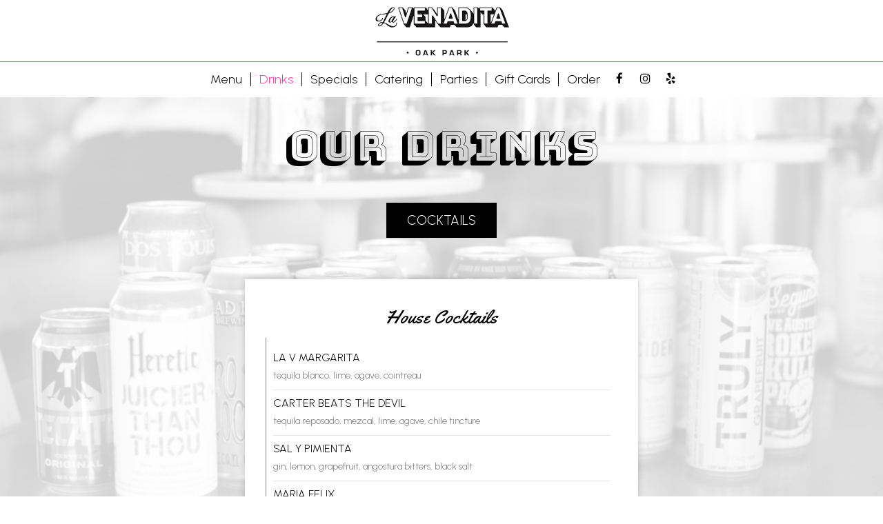

--- FILE ---
content_type: text/html; charset=utf-8
request_url: https://lavenaditasac.com/sacramento-oak-park-la-venadita-drink-menu
body_size: 16294
content:
<!DOCTYPE html>
<html lang="en"><head><!-- Google tag (gtag.js) --><script async="async" src="https://www.googletagmanager.com/gtag/js?id=G-VG24VK2VKT"></script><script>
    window.dataLayer = window.dataLayer || [];
    function gtag(){dataLayer.push(arguments);}
    gtag('set', 'linker', {'domains': ['tmt.spotapps.co','spothopperapp.com']});
    gtag('js', new Date());
    gtag('config', 'G-B700C1F873');
    gtag('config', 'G-VG24VK2VKT');
  </script><!-- wcache 2026-01-20 17:24:24.098935Z --><!--
smart_footer: true,
smart_footer_version: 2,
scripting_active: false
--><meta charset="utf-8"/><meta content="IE=edge" http-equiv="X-UA-Compatible"/><meta content="width=device-width, initial-scale=1" name="viewport"/><meta content="" name="description"/><meta content="" name="author"/><title>La Venadita - Drink Menu</title><script>document.cookie='resolution='+Math.max(screen.width,screen.height)+("devicePixelRatio" in window ? ","+devicePixelRatio : ",1")+'; path=/';</script><link href="https://static.spotapps.co/web/lavenaditasac--com/apple-touch-icon.png" rel="apple-touch-icon" sizes="180x180"/><link href="https://static.spotapps.co/web/lavenaditasac--com/favicon-32x32.png" rel="icon" sizes="32x32" type="image/png"/><link href="https://static.spotapps.co/web/lavenaditasac--com/favicon-16x16.png" rel="icon" sizes="16x16" type="image/png"/><link href="https://static.spotapps.co/web/lavenaditasac--com/site.webmanifest" rel="manifest"/><link color="#000000" href="https://static.spotapps.co/web/lavenaditasac--com/safari-pinned-tab.svg" rel="mask-icon"/><meta content="#ffffff" name="msapplication-TileColor"/><meta content="#ffffff" name="theme-color"/><link href="https://static.spotapps.co/web/lavenaditasac--com/lib/bootstrap/css/bootstrap.min.css" rel="stylesheet"/><link href="https://static.spotapps.co/web/lavenaditasac--com/lib/custom-scrollbar/jquery.mCustomScrollbar.css" rel="stylesheet"/><link href="https://static.spotapps.co/web/lavenaditasac--com/lib/font-awesome-4.7.0/css/font-awesome.min.css" rel="stylesheet"/><link href="https://static.spotapps.co/web/lavenaditasac--com/lib/hover_css/css/hover-min.css" rel="stylesheet"/><link href="https://static.spotapps.co/web/lavenaditasac--com/lib/owlcarousel/owl.carousel.min.css" rel="stylesheet"/><link href="https://static.spotapps.co/web/lavenaditasac--com/lib/owlcarousel/owl.theme.default.min.css" rel="stylesheet"/><link href="https://static.spotapps.co/web-lib/leaflet/leaflet@1.3.1/dist/leaflet.css" rel="stylesheet"/><link href="https://static.spotapps.co/web/lavenaditasac--com/css/style.css?version2" rel="stylesheet"/><link href="https://static.spotapps.co/web/lavenaditasac--com/css/bottom_navigation_v1.css?v1734602482" rel="stylesheet"/><link href="css/custom.css?v1734602482&domain=lavenaditasac.com" rel="stylesheet"/><link href="https://static.spotapps.co/web/lavenaditasac--com/lib/icons_font/css/social_icons.css" rel="stylesheet"/><!--[if IE 7]><link rel="stylesheet" href="lib/icons_font/css/social_icons-ie7.css"><![endif]--><!--[if lt IE 9]>
    <script src="//oss.maxcdn.com/libs/html5shiv/3.7.0/html5shiv.js"></script>
    <script src="//oss.maxcdn.com/libs/respond.js/1.4.2/respond.min.js"></script>
    <![endif]--><style>

      .webkit-mobile-body>div:first-child{
          -webkit-overflow-scrolling: touch;
      }

      .drink-menu-page:before {
        background-image: url('https://static.spotapps.co/web/lavenaditasac--com/custom/drinks_back.jpg');
                  -webkit-filter: grayscale(1) opacity(0.2);
          -moz-filter: grayscale(1) opacity(0.2);
          -o-filter: grayscale(1) opacity(0.2);
          -ms-filter: grayscale(1) opacity(0.2);
          filter: grayscale(1) opacity(0.2);
              }

              @media (max-width: 1023px) {
      		.drink-menu-grid .food-item-holder {
      	    text-align: right;
      	  }
      	  .drink-menu-grid .food-item-title {
      	    display: block;
      	    text-align: left;
      	  }
      	  .drink-menu-grid .food-price {
      	    float: none;
      	  }
      	  .drink-menu-grid .food-item-description {
      	    text-align: left;
      	  }
        }
      
    </style><link href="https://static.spotapps.co/websites/mt/css/general-food-menu-patch.css" rel="stylesheet"/><script src="https://static.spotapps.co/websites/lib/lazysizes/lazysizes.min.js" async=""></script><script>
function ga_check(){
  return true;
}
</script><script>
function universal_ga(action, type, category, ev_action, label){
  if(typeof ga === 'function')
  {
    if(!(action && label))
      ga(action, type, category)
    else
      ga(action, type, category, ev_action, label)
  }

  if(typeof gtag === 'function')
  {
    if(!(action && label))
    {
      hash = category
      ev_label = hash["eventLabel"]
      var splits = ev_label.match(/.{1,100}/g) ?? [];
      delete(hash["eventLabel"])

      if(splits.length <= 1)
        hash["eventLabel"] = ev_label
      else
      {
        for (let i = 0; i < splits.length; i++) {
          var key = "eventLabel_"+i
          hash[key] = splits[i]
        }
      }
      console.log(hash)
      gtag("event", hash["eventCategory"], hash);
    }
    else
    {
      var hash = {
        eventCategory: category,
        eventAction: ev_action
      }

      var splits = label.match(/.{1,100}/g) ?? [];
      if(splits.length <= 1)
        hash["eventLabel"] = label
      else
      {
        for (let i = 0; i < splits.length; i++) {
          var key = "eventLabel_"+i
          hash[key] = splits[i]
        }
      }
      gtag("event", hash["eventCategory"], hash);
    }
  }
}
</script><script>    function getPromotionUrlParams(){
      var params_str = sessionStorage.getItem('shUrlParams');
      if (params_str != null){
        return JSON.parse(params_str);
      }else{
        return {};
      }
    }

    function getPromotionSourceDetails(){
        var params_str = localStorage.getItem('promotionSourceDetails');
        if (params_str != null){
          return JSON.parse(params_str);
        }else{
          return {};
        }
    }

    function getLastEmailVisitInDays(){
      var promotionSourceDetails = getPromotionSourceDetails();
      if (!promotionSourceDetails['last_visit_email'] ){
        return null;
      }
      return Math.floor((new Date() - new Date(promotionSourceDetails['last_visit_email'])) / (1000 * 60 * 60 * 24));
    }

    function getLastSocialVisitInDays(){
      var promotionSourceDetails = getPromotionSourceDetails();
      if (!promotionSourceDetails['last_visit_social'] ){
        return null;
      }
      return Math.floor((new Date() - new Date(promotionSourceDetails['last_visit_social'])) / (1000 * 60 * 60 * 24));
    }

    var shUrlParams = getPromotionUrlParams();
    var promotionSourceDetails = getPromotionSourceDetails();

    new URL(document.location).searchParams.forEach(function(value, paramName){

     shUrlParams[paramName] = value;

     if (paramName == 'source' && value =='social' ){
       promotionSourceDetails['last_visit_social'] = new Date();
       localStorage.setItem('promotionSourceDetails', JSON.stringify(promotionSourceDetails));
     }

     if (paramName == 'source' && value =='email' ){
       promotionSourceDetails['last_visit_email'] = new Date();
       localStorage.setItem('promotionSourceDetails', JSON.stringify(promotionSourceDetails));
     }

    });

    sessionStorage.setItem('shUrlParams', JSON.stringify(shUrlParams))
</script></head><body class="drink-menu   "><div class="food-menu-page drink-menu-page"><header><style>

  .nav-v7 .navbar-logo .container {
    height: 70px;
  }
  .nav-v7 .navbar-logo .header-logo img {
    max-height: 70px;
  }


.navbar.nav-v6 .navbar-logo .container {
  height: 90px;
  padding-top: 10px;
  padding-bottom: 10px;
}
.navbar.nav-v6.nav-scroll .navbar-logo .container {
  height: 70px;
  padding-top: 0px;
  padding-bottom: 0px;
}
.navbar.nav-v6 .header-logo img {
  max-width: 100%;
}
.navbar.nav-v6.nav-scroll .header-logo img {
  max-width: 80%;
}
.nav-v7 .navbar-logo .header-logo img {
  max-height: 90px;
}
.nav-v7.nav-scroll .navbar-logo .header-logo img {
  max-height: 70px;
}

@media (max-width: 767px) {
  .navbar.nav-v6 .navbar-header {
    padding-top: 10px;
    padding-bottom: 10px;
  }
  .navbar.nav-v6.nav-scroll .navbar-header{
    padding-top: 0px;
    padding-bottom: 0px;
  }
  .navbar.nav-v6 .socialnav {
    margin-top: 10px;
  }
  .navbar.nav-v6.nav-scroll .socialnav {
    margin-top: 0px;
  }
  .navbar.nav-v6 .container{
    padding-top: 0;
    padding-bottom: 0;
  }
  .navbar.nav-v6.nav-scroll .container {
    padding-top: 0;
    padding-bottom: 0;
  }
  .navbar.nav-v6 .header-logo {
    height: 70px;
  }
  .navbar.nav-v6.nav-scroll .header-logo {
    height: 50px;
  }
  .navbar.nav-v6 .header-logo img {
    max-height: 100%;
  }
}


.navbar-regular .navbar-collapse.collapse.in {
  background-color: transparent;
  width: 100%;
}
.navbar.nav-v6 .navbar-tabs {
    background-color: #fff;
    -webkit-box-shadow: 0px 4px 4px 0px rgba(0,0,0,0);
    -moz-box-shadow: 0px 4px 4px 0px rgba(0,0,0,0);
    box-shadow: 0px 4px 4px 0px rgba(0,0,0,0);
}
.navbar.nav-v6.nav-scroll .navbar-tabs {
    background-color: #fff;
    -webkit-box-shadow: 0px 4px 4px 0px rgba(0,0,0,0.4);
    -moz-box-shadow: 0px 4px 4px 0px rgba(0,0,0,0.4);
    box-shadow: 0px 4px 4px 0px rgba(0,0,0,0.4);
}
.drink-menu .navbar.nav-v6 .navbar-tabs {
  background-color: #fff;
  -webkit-box-shadow: 0px 4px 4px 0px rgba(0,0,0,0);
  -moz-box-shadow: 0px 4px 4px 0px rgba(0,0,0,0);
  box-shadow: 0px 4px 4px 0px rgba(0,0,0,0);
}
.drink-menu .navbar.nav-v6.nav-scroll .navbar-tabs {
  background-color: #fff;
  -webkit-box-shadow: 0px 4px 4px 0px rgba(0,0,0,0.4);
  -moz-box-shadow: 0px 4px 4px 0px rgba(0,0,0,0.4);
  box-shadow: 0px 4px 4px 0px rgba(0,0,0,0.4);
}
li.drop-down-link .sub-menu {
  background-color: #fff;
  color: #000;
  }
.nav-scroll li.drop-down-link .sub-menu {
  background-color: #fff;
  color: #000;
}
.drink-menu li.drop-down-link .sub-menu {
  background-color: #fff;
  color: #000;
}
.drink-menu .nav-scroll li.drop-down-link .sub-menu {
  background-color: #fff;
  color: #000;
}
li.drop-down-link .sub-menu a {
  color: #000;
}
.nav-scroll li.drop-down-link .sub-menu a {
  color: #000;
}
.drink-menu li.drop-down-link .sub-menu a {
  color: #000;
}
.drink-menu .nav-scroll li.drop-down-link .sub-menu a {
  color: #000;
}

.navbar.nav-v6 .navbar-logo {
  background-color: #fff;
}
.navbar.nav-v6.nav-scroll .navbar-logo {
  background-color: #fff;
}
.drink-menu .navbar.nav-v6 .navbar-logo {
  background-color: #fff;
}
.drink-menu .navbar.nav-v6.nav-scroll .navbar-logo {
  background-color: #fff;
}

.navbar-regular.nav-v6 .navbar-nav>li>a,
.navbar-regular.nav-v6 .navbar-nav>li>a:hover,
.navbar-regular.nav-v6 .navbar-nav>.active>a,
.navbar-regular.nav-v6 .navbar-nav>.active>a:focus,
.navbar-regular.nav-v6 .navbar-nav>.active>a:hover{
  border: none;
  border-right: 1px solid #000;
  background-color: transparent;
  color: #ff3fac;
}
.navbar-regular.nav-v6 .navbar-nav>li>a {
  color: #000;
}
.drink-menu .navbar.nav-v6 .navbar-nav>li>a {
  color: #000;
  border-right: 1px solid #000;
}
.drink-menu .navbar-regular.nav-v6 .navbar-nav>li>a:hover,
.drink-menu .navbar-regular.nav-v6 .navbar-nav>.active>a,
.drink-menu .navbar-regular.nav-v6 .navbar-nav>.active>a:focus,
.drink-menu .navbar-regular.nav-v6 .navbar-nav>.active>a:hover{
  color: #ff3fac;
}

li.drop-down-link .sub-menu a:hover,
.drink-menu li.drop-down-link .sub-menu a:hover {
  color: #ff3fac;
}

.navbar-regular.nav-v7 .navbar-contact .navbar-nav>li>a,
.navbar-regular.nav-v7 .navbar-contact .navbar-nav>li>a:hover,
.navbar-regular.nav-v7 .navbar-contact .navbar-nav>.active>a,
.navbar-regular.nav-v7 .navbar-contact .navbar-nav>.active>a:focus,
.navbar-regular.nav-v7 .navbar-contact .navbar-nav>.active>a:hover{
  color: #ff3fac;
}
.navbar-regular.nav-v7 .navbar-contact .navbar-nav>li>a {
  color: #000;
}
.drink-menu .navbar.nav-v7 .navbar-nav>li>a {
  color: #000;
}
.drink-menu .navbar-regular.nav-v7 .navbar-contact .navbar-nav>li>a {
  color: #fff;
}
.drink-menu .navbar-regular.nav-v7 .navbar-contact .navbar-nav>li>a:hover,
.drink-menu .navbar-regular.nav-v7 .navbar-contact .navbar-nav>.active>a,
.drink-menu .navbar-regular.nav-v7 .navbar-contact .navbar-nav>.active>a:focus,
.drink-menu .navbar-regular.nav-v7 .navbar-contact .navbar-nav>.active>a:hover{
  color: #ff3fac;
}

.navbar-regular.nav-v6 .navbar-toggle .icon-bar {
  background-color: #000;
}
.drink-menu .navbar-regular.nav-v6 .navbar-toggle .icon-bar {
  background-color: #000;
}
.navbar-regular.nav-v6 [aria-expanded="true"].navbar-toggle .icon-bar {
  background-color: #ff3fac;
}
.drink-menu .navbar-regular.nav-v6 [aria-expanded="true"].navbar-toggle .icon-bar{
  background-color: #ff3fac;
}
.navbar-regular.nav-v6.nav-scroll .navbar-nav>li>a,
.navbar-regular.nav-v6.nav-scroll .navbar-nav>li>a:hover,
.navbar-regular.nav-v6.nav-scroll .navbar-nav>.active>a,
.navbar-regular.nav-v6.nav-scroll .navbar-nav>.active>a:focus,
.navbar-regular.nav-v6.nav-scroll .navbar-nav>.active>a:hover{
  border: none;
  border-right: 1px solid #000;
  color: #ff3fac;
}
.navbar-regular.nav-v6.nav-scroll .navbar-nav>li>a {
  color: #000;
}
.drink-menu .navbar.nav-v6.nav-scroll .navbar-nav>li>a {
  color: #000;
  border-right: 1px solid #000;
}
.drink-menu .navbar-regular.nav-v6.nav-scroll .navbar-nav>li>a:hover,
.drink-menu .navbar-regular.nav-v6.nav-scroll .navbar-nav>.active>a,
.drink-menu .navbar-regular.nav-v6.nav-scroll .navbar-nav>.active>a:focus,
.drink-menu .navbar-regular.nav-v6.nav-scroll .navbar-nav>.active>a:hover{
  color: #ff3fac;
}

.nav-scroll li.drop-down-link .sub-menu a:hover,
.drink-menu .nav-scroll li.drop-down-link .sub-menu a:hover {
  color: #ff3fac;
}

.navbar-regular.nav-v6.nav-scroll .navbar-contact .navbar-nav>li>a,
.navbar-regular.nav-v6.nav-scroll .navbar-contact .navbar-nav>li>a:hover,
.navbar-regular.nav-v6.nav-scroll .navbar-contact .navbar-nav>.active>a,
.navbar-regular.nav-v6.nav-scroll .navbar-contact .navbar-nav>.active>a:focus,
.navbar-regular.nav-v6.nav-scroll .navbar-contact .navbar-nav>.active>a:hover {
  color: #e26735;
}
.navbar-regular.nav-v6.nav-scroll .navbar-contact .navbar-nav>li>a {
  color: #fff;
}
.drink-menu .navbar.nav-v6.nav-scroll .navbar-contact .navbar-nav>li>a {
  color: #000;
}
.drink-menu .navbar-regular.nav-v6.nav-scroll .navbar-contact .navbar-nav>li>a:hover,
.drink-menu .navbar-regular.nav-v6.nav-scroll .navbar-contact .navbar-nav>.active>a,
.drink-menu .navbar-regular.nav-v6.nav-scroll .navbar-contact .navbar-nav>.active>a:focus,
.drink-menu .navbar-regular.nav-v6.nav-scroll .navbar-contact .navbar-nav>.active>a:hover{
  color: #e26735;
}

.navbar-regular.nav-v6.nav-scroll .navbar-toggle .icon-bar {
  background-color: #000;
}
.drink-menu .navbar-regular.nav-v6.nav-scroll .navbar-toggle .icon-bar {
  background-color: #000;
}
.navbar-regular.nav-v6.nav-scroll [aria-expanded="true"].navbar-toggle .icon-bar {
  background-color: #ff3fac;
}
.drink-menu .navbar-regular.nav-v6.nav-scroll [aria-expanded="true"].navbar-toggle .icon-bar{
  background-color: #ff3fac;
}
.navbar.nav-v6 .header-logo-text{
  color: #000;
}
.navbar.nav-v6.nav-scroll .header-logo-text{
  color: #000;
}
.navbar.nav-v6 .social-icon{
  color: #000;
}
.navbar.nav-v6.nav-scroll .social-icon{
  color: #000;
}
.navbar.nav-v6 .social-square .contact-icon:hover {
  color: #000;
  background-color: #ff3fac;
}
.navbar.nav-v6.nav-scroll .social-square .contact-icon:hover {
  color: #000;
  background-color: #ff3fac;
}

.drink-menu .navbar.nav-v6 .header-logo-text{
  color: #000;
}
.drink-menu .navbar.nav-v6.nav-scroll .header-logo-text{
  color: #000;
}
.drink-menu .navbar.nav-v6 .social-icon{
  color: #000;
}
.drink-menu  .navbar.nav-v6.nav-scroll .social-icon{
  color: #000;
}
.drink-menu .navbar.nav-v6 .social-square .contact-icon:hover {
  color: #000;
}
.drink-menu .navbar.nav-v6.nav-scroll .social-square .contact-icon:hover {
  color: #000;
}
.navbar.nav-v6 .navbar-logo .container {
  border-bottom: 1px solid #ff3fac;
}
.navbar.nav-v6.nav-scroll .navbar-logo .container {
  border-bottom: 1px solid #ff3fac;
}
.drink-menu .navbar.nav-v6 .navbar-logo .container {
  border-bottom: 1px solid #ff3fac;
}
.drink-menu .navbar.nav-v6.nav-scroll .navbar-logo .container {
  border-bottom: 1px solid #ff3fac;
}
@media (max-width: 767px) {
  .navbar.nav-v6 {
      background-color: #fff;
      -webkit-box-shadow: 0px 4px 4px 0px rgba(0,0,0,0);
      -moz-box-shadow: 0px 4px 4px 0px rgba(0,0,0,0);
      box-shadow: 0px 4px 4px 0px rgba(0,0,0,0);
  }
  .navbar.nav-v6.nav-scroll {
      background-color: #fff;
      -webkit-box-shadow: 0px 4px 4px 0px rgba(0,0,0,0.4);
      -moz-box-shadow: 0px 4px 4px 0px rgba(0,0,0,0.4);
      box-shadow: 0px 4px 4px 0px rgba(0,0,0,0.4);
  }
  .drink-menu .navbar.nav-v6 {
    background-color: #fff;
    -webkit-box-shadow: 0px 4px 4px 0px rgba(0,0,0,0);
    -moz-box-shadow: 0px 4px 4px 0px rgba(0,0,0,0);
    box-shadow: 0px 4px 4px 0px rgba(0,0,0,0);
  }
  .drink-menu .navbar.nav-v6.nav-scroll {
    background-color: #fff;
    -webkit-box-shadow: 0px 4px 4px 0px rgba(0,0,0,0.4);
    -moz-box-shadow: 0px 4px 4px 0px rgba(0,0,0,0.4);
    box-shadow: 0px 4px 4px 0px rgba(0,0,0,0.4);
  }
  .navbar.nav-v6 .container,
  .navbar.nav-v6.nav-scroll .container,
  .drink-menu .navbar.nav-v6 .container,
  .drink-menu .navbar.nav-v6.nav-scroll .container {
    border-bottom: none;
  }
  .navbar.nav-v6 .navbar-header {
    border-bottom: 2px solid #ff3fac;
  }
  .navbar.nav-v6.nav-scroll .navbar-header {
    border-bottom: 2px solid #ff3fac;
  }
  .drink-menu .navbar.nav-v6 .navbar-header {
    border-bottom: 2px solid #ff3fac;
  }
  .drink-menu .navbar.nav-v6.nav-scroll .navbar-header {
    border-bottom: 2px solid #ff3fac;
  }
    .navbar-regular.nav-v6 .navbar-nav>li>a:hover,
  .navbar-regular.nav-v6 .navbar-nav>.active>a,
  .navbar-regular.nav-v6 .navbar-nav>.active>a:focus,
  .navbar-regular.nav-v6 .navbar-nav>.active>a:hover{
    background-color: #ff3fac;
    color: #000;
  }
  .navbar-regular.nav-v6.nav-scroll .navbar-nav>li>a:hover,
  .navbar-regular.nav-v6.nav-scroll .navbar-nav>.active>a,
  .navbar-regular.nav-v6.nav-scroll .navbar-nav>.active>a:focus,
  .navbar-regular.nav-v6.nav-scroll .navbar-nav>.active>a:hover{
    background-color: #ff3fac;
    color: #000;
  }
  .drink-menu .navbar-regular.nav-v6 .navbar-nav>li>a:hover,
  .drink-menu .navbar-regular.nav-v6 .navbar-nav>.active>a,
  .drink-menu .navbar-regular.nav-v6 .navbar-nav>.active>a:focus,
  .drink-menu .navbar-regular.nav-v6 .navbar-nav>.active>a:hover{
    color: #000;
  }
  .drink-menu .navbar-regular.nav-v6.nav-scroll .navbar-nav>li>a:hover,
  .drink-menu .navbar-regular.nav-v6.nav-scroll .navbar-nav>.active>a,
  .drink-menu .navbar-regular.nav-v6.nav-scroll .navbar-nav>.active>a:focus,
  .drink-menu .navbar-regular.nav-v6.nav-scroll .navbar-nav>.active>a:hover{
    color: #000;
  }
}
</style><!-- nav --><nav class="navbar nav-v4 nav-v6 nav-v7 navbar-regular navbar-fixed-top" id="navbar" role="navigation"><div class="visuallyhidden" id="skip"><a href="#content">Skip to Main Content</a></div><div class="desktop-navigation logo-center"><div class="navbar-logo"><div class="container"><a class="header-logo logo-top" href="/#"><img alt="La Venadita logo top" class="img-responsive logo-top" src="https://static.spotapps.co/web/lavenaditasac--com/custom/logo.png"/></a><a class="header-logo logo-scroll" href="/"><img alt="La Venadita logo scroll" class="img-responsive logo-scroll" src="https://static.spotapps.co/web/lavenaditasac--com/custom/logo.png"/></a><div class="navbar-contact"><ul class="nav navbar-nav navbar-right"><li class="nav-phone"><a href="tel:+19164004676"><i aria-hidden="true" class="fa fa-phone"></i>(916)-400-4676</a></li><li class="nav-email"><a href="mailto:info@lavenaditasac.com"><i aria-hidden="true" class="fa fa-envelope-o"></i>info@lavenaditasac.com</a></li><li class="nav-address"><a href="/#map-v3-container"><i aria-hidden="true" class="fa fa-map-marker"></i>
                                        3501 3rd Avenue                                                          , Sacramento                                  </a></li></ul></div></div></div><div class="navbar-tabs"><div class="container"><div class="navbar-content"><ul class="nav navbar-nav"><li class=" nav-menu-page"><a class="" href="/sacramento-oak-park-la-venadita-food-menu" id="/Sacramento-Oak-Park-La-Venadita-food-menu_link" target="_self">
                              Menu
                              
                          </a></li><li class="active "><a class="" href="/sacramento-oak-park-la-venadita-drink-menu" id="/Sacramento-Oak-Park-La-Venadita-drink-menu_link" target="_self">
                              Drinks
                              
                          </a></li><li class=" "><a class="" href="/sacramento-oak-park-la-venadita-happy-hours-specials" id="/Sacramento-Oak-Park-La-Venadita-happy-hours-specials_link" target="_self">
                              Specials
                              
                          </a></li><li class=" nav-catering-link"><a class="link-catering-sh" href="https://tmt.spotapps.co/catering?spot_id=78253&callback_url=http://lavenaditasac.com/sacramento-oak-park-la-venadita-drink-menu#" id="https://tmt.spotapps.co/catering?spot_id=78253&callback_url=http://lavenaditasac.com/sacramento-oak-park-la-venadita-drink-menu#_link" target="_self">
                              Catering
                              
                          </a></li><li class=" nav-parties-link"><a class="link-parties-sh" href="https://tmt.spotapps.co/private-parties?spot_id=78253&callback_url=http://lavenaditasac.com/sacramento-oak-park-la-venadita-drink-menu#" id="https://tmt.spotapps.co/private-parties?spot_id=78253&callback_url=http://lavenaditasac.com/sacramento-oak-park-la-venadita-drink-menu#_link" target="_self">
                              Parties
                              
                          </a></li><li class=" gift-cards-nav"><a class="gift-cards-link" href="https://lavenaditasac.square.site/s/gift-cards" id="https://lavenaditasac.square.site/s/gift-cards_link" target="_blank">
                              Gift Cards
                              
                          </a></li><li class=" nav-order-link"><a class="link-order-sh" href="https://lavenaditasac.square.site/#" id="https://lavenaditasac.square.site/#_link" target="_self">
                              Order
                              
                          </a></li></ul><ul class="socialnav"><li class="social-links social-icons-holder social-square"><a class="pull-left contact-icon" href="https://www.facebook.com/1722701527987606" target="_blank"><i class="social-icon fa fa-facebook"></i><span>Facebook page</span></a><a class="pull-left contact-icon" href="https://www.instagram.com/lavenaditasac" target="_blank"><i class="social-icon fa fa-instagram"></i><span>Instagram page</span></a><a class="pull-left contact-icon" href="https://www.yelp.com/biz/la-venadita-sacramento" target="_blank"><i aria-hidden="true" class="social-icon fa fa-yelp"></i><span>Yelp page</span></a></li></ul></div></div></div></div><div class="mobile-navigation"><div class="container"><div class="navbar-header"><button class="navbar-toggle" data-target="#navbar-collapse-1" data-toggle="collapse" type="button"><span class="sr-only">Toggle navigation</span><span class="icon-bar"></span><span class="icon-bar"></span><span class="icon-bar"></span></button></div><a class="header-logo logo-top" href="/#"><img alt="La Venadita logo top" class="img-responsive logo-top" src="https://static.spotapps.co/web/lavenaditasac--com/custom/logo.png"/></a><a class="header-logo logo-scroll" href="/"><img alt="La Venadita logo scroll" class="img-responsive logo-scroll" src="https://static.spotapps.co/web/lavenaditasac--com/custom/logo.png"/></a><ul class="socialnav"><li class="social-links social-icons-holder social-square"><a class="pull-left contact-icon" href="https://www.facebook.com/1722701527987606" target="_blank"><i class="social-icon fa fa-facebook"></i><span>Facebook page</span></a><a class="pull-left contact-icon" href="https://www.instagram.com/lavenaditasac" target="_blank"><i class="social-icon fa fa-instagram"></i><span>Instagram page</span></a><a class="pull-left contact-icon" href="https://www.yelp.com/biz/la-venadita-sacramento" target="_blank"><i aria-hidden="true" class="social-icon fa fa-yelp"></i><span>Yelp page</span></a></li></ul><div class="collapse navbar-collapse" id="navbar-collapse-1"><ul class="nav navbar-nav navbar-right"><li class=" nav-menu-page"><a class="" href="/sacramento-oak-park-la-venadita-food-menu" id="/Sacramento-Oak-Park-La-Venadita-food-menu_link" target="_self">
                            Menu                        </a></li><li class="active "><a class="" href="/sacramento-oak-park-la-venadita-drink-menu" id="/Sacramento-Oak-Park-La-Venadita-drink-menu_link" target="_self">
                            Drinks                        </a></li><li class=" "><a class="" href="/sacramento-oak-park-la-venadita-happy-hours-specials" id="/Sacramento-Oak-Park-La-Venadita-happy-hours-specials_link" target="_self">
                            Specials                        </a></li><li class=" nav-catering-link"><a class="link-catering-sh" href="https://tmt.spotapps.co/catering?spot_id=78253&callback_url=http://lavenaditasac.com/sacramento-oak-park-la-venadita-drink-menu#" id="https://tmt.spotapps.co/catering?spot_id=78253&callback_url=http://lavenaditasac.com/sacramento-oak-park-la-venadita-drink-menu#_link" target="_self">
                            Catering                        </a></li><li class=" nav-parties-link"><a class="link-parties-sh" href="https://tmt.spotapps.co/private-parties?spot_id=78253&callback_url=http://lavenaditasac.com/sacramento-oak-park-la-venadita-drink-menu#" id="https://tmt.spotapps.co/private-parties?spot_id=78253&callback_url=http://lavenaditasac.com/sacramento-oak-park-la-venadita-drink-menu#_link" target="_self">
                            Parties                        </a></li><li class=" gift-cards-nav"><a class="gift-cards-link" href="https://lavenaditasac.square.site/s/gift-cards" id="https://lavenaditasac.square.site/s/gift-cards_link" target="_blank">
                            Gift Cards                        </a></li><li class=" nav-order-link"><a class="link-order-sh" href="https://lavenaditasac.square.site/#" id="https://lavenaditasac.square.site/#_link" target="_self">
                            Order                        </a></li></ul></div></div></div></nav></header><main id="content" role="main"><article><div class="drink-menu-v2-wrapper section-wrapper" id="drinks"><h1 class="section-header">Our Drinks</h1><div class="food-menu-nav"><a class="food-menu-nav-item menu_43715_link custom-temp-btn hvr-fade" href="43715" id="Cocktails"><span>Cocktails</span></a></div><div class="container"><div class="food-menu-holder"><div aria-labelledby="Cocktails" class="menu_43715 food-menu-grid drink-menu-grid" style="display:none"><div class="food-menu-grid-sizer"></div><div class="food-menu-grid-item  food-menu-grid-item--width2"><section><div class="food-menu-grid-item-content"><h2>House Cocktails</h2><div class="food-menu-content"><div class="food-item-holder" id="menu_item_531180"><div class="food-item-title"><h3>La V Margarita</h3></div><div class="food-item-description">tequila blanco, lime, agave, cointreau</div></div><div class="food-item-holder" id="menu_item_531182"><div class="food-item-title"><h3>Carter Beats the Devil</h3></div><div class="food-item-description">tequila reposado, mezcal, lime, agave, chile tincture</div></div><div class="food-item-holder" id="menu_item_531183"><div class="food-item-title"><h3>Sal y Pimienta</h3></div><div class="food-item-description">gin, lemon, grapefruit, angostura bitters, black salt</div></div><div class="food-item-holder" id="menu_item_531184"><div class="food-item-title"><h3>Maria Felix</h3></div><div class="food-item-description">aperol, bourbon, lemon, rhubarb bitters</div></div><div class="food-item-holder" id="menu_item_531185"><div class="food-item-title"><h3>Paloma</h3></div><div class="food-item-description">tequila Blanco, elderflower, grapefruit, lemon, chile tincture</div></div><div class="food-item-holder" id="menu_item_531186"><div class="food-item-title"><h3>Dark and Stormy</h3></div><div class="food-item-description">rum, lime, ginger syrup, ginger beer, angostura bitters</div></div><div class="food-item-holder" id="menu_item_531188"><div class="food-item-title"><h3>Mezcal Old Fashioned</h3></div><div class="food-item-description">mezcal, agave, angostura bitters, orange bitters</div></div><div class="food-item-holder" id="menu_item_531189"><div class="food-item-title"><h3>Michelada</h3></div><div class="food-item-description">modelo especial, lime, spicy tomato juice, chile salt rim</div></div><div class="food-item-holder" id="menu_item_531190"><div class="food-item-title"><h3>Mimosa</h3></div><div class="food-item-description">orange juice, champagne</div></div><div class="food-item-holder" id="menu_item_531191"><div class="food-item-title"><h3>Bloody Mary Maria</h3></div><div class="food-item-description">spicy tomato juice, vodka or tequila, pickled garnish</div></div></div></div></section></div><!-- end of food menu grod item --></div><!-- end of food menu --></div></div></div></article></main></div><style type="text/css">
    .navbar-fixed-bottom.nav-v1 {
        bottom: -100px;
    }
    .navbar-fixed-bottom.nav-v1 .nav.navbar-nav.navbar-right {
        background-color: #fff;
    }
    .navbar-fixed-bottom.nav-v1 .bottom-svg-border path,
    .navbar-fixed-bottom.nav-v1 .bottom-svg-border polygon {
      fill: #000;
    }
    .navbar-fixed-bottom.nav-v1 .bottom-list-item a {
        color: #000;
    }
    .navbar-fixed-bottom.nav-v1 .bottom-list-item a:hover,
    .navbar-fixed-bottom.nav-v1 .bottom-list-item a:focus {
        color: #ff3fac;
    }
</style><nav class="navbar-fixed-bottom nav-v1" id="bottom-navbar" role="navigation"><div><ul class="nav navbar-nav navbar-right"><li class="bottom-list-item "><a class="bottom-link " href="https://lavenaditasac.square.site/" id="bottom_link_4" target="_self">
                        Order                    </a></li><li class="bottom-list-item "><a class="bottom-link " href="https://tmt.spotapps.co/private-parties?spot_id=78253&callback_url=http://lavenaditasac.com/sacramento-oak-park-la-venadita-drink-menu" id="bottom_link_5" target="_self">
                        Parties                    </a></li><li class="bottom-list-item "><a class="bottom-link " href="https://tmt.spotapps.co/catering?spot_id=78253&callback_url=http://lavenaditasac.com/sacramento-oak-park-la-venadita-drink-menu" id="bottom_link_6" target="_self">
                        Catering                    </a></li></ul></div></nav><script src="https://static.spotapps.co/web/lavenaditasac--com/lib/jquery/jquery.min.js" type="text/javascript"></script><script src="https://static.spotapps.co/web/lavenaditasac--com/lib/bootstrap/js/bootstrap.min.js"></script><script src="https://static.spotapps.co/web/lavenaditasac--com/lib/masonry/masonry.pkgd.min.js"></script><!-- Script which will insert Shopping cart component (like MT does) --><!-- <script id="test_shopping_cart_script" src="https://static.spotapps.co/websites/mt/food-menu-plugins-v6.3.test.js"></script> --><script>
    
	$("#bottom_link_4").on("click", function(){
		if (ga_check())
			universal_ga('send', 'event', 'Button', 'Click', 'Order Online');
	});
	$("#bottom_link_5").on("click", function(){
		if (ga_check())
			universal_ga('send', 'event', 'Button', 'Click', 'Private Party');
	});
	$("#bottom_link_6").on("click", function(){
		if (ga_check())
			universal_ga('send', 'event', 'Button', 'Click', 'Catering');
	});
  $('.header-logo, .nav-v2-home-btn').click(function(event) {
    if ( window.location.pathname == '/' || window.location.pathname == '/index.php') {
      event.preventDefault();
      var windowScrollTop = $(window).scrollTop();
      if(windowScrollTop > 150) {
        $('html, body').animate({scrollTop: 0}, 750);
      }
    }
  });

$(".banner-section a.banner-pin").click(function(e) {
    // target element id
    var id = $(this).attr('href');

    // target element
    var section = $(id);
    if (section.length === 0) {
        return;
    }

    // prevent standard hash navigation (avoid blinking in IE)
    e.preventDefault();

    // top position relative to the document
    var pos = section.offset().top - 100 + 10;

    // animated top scrolling
    $('body, html').animate({scrollTop: pos}, 750);
});

$(document).on('scroll', function (e) {

    if($(document).scrollTop() > 0) {
      $('.navbar.nav-v7').addClass('nav-scroll');
    }else {
      $('.navbar.nav-v7').removeClass('nav-scroll');
    }

});

$(function() {
  setDropDownMenuWidth();

  function setDropDownMenuWidth() {
    var tabs_list = $('.navbar-tabs .navbar-nav');

    $(tabs_list).find('li.drop-down-link').each(function() {
      var sub_menu_width = $(this).outerWidth(true);
      $(this).find('.sub-menu').css('width', sub_menu_width+'px');
    });
  }

  $( window ).resize(function() {
    setDropDownMenuWidth();
  });

});



$( '.drop-down-link .drop-down' ).click(function(event) {
  event.preventDefault();
  event.stopPropagation();

  var drop_down = $(this).closest('.drop-down-link');
  var sub_menu = $(this).closest('.drop-down-link').find( '.sub-menu' );

  if ( $(sub_menu).is( ':hidden' ) ) {
    $(sub_menu).slideDown();
    $(drop_down).addClass('active');
  } else {
    $(sub_menu).slideUp();
    $(drop_down).removeClass('active');
  }
});

$(".nav-v7 .navbar-contact .nav-address a").click(function(e) {

  if ( window.location.pathname == '/' || window.location.pathname == '/index.php') {
    // target element id
    var id = $(this).attr('href').substr(1);

    // target element
    var section = $(id);
    if (section.length === 0) {
        return;
    }

    // prevent standard hash navigation (avoid blinking in IE)
    e.preventDefault();

    // top position relative to the document
    var pos = section.offset().top - 100 + 10;

    // animated top scrolling
    $('body, html').animate({scrollTop: pos}, 750);

  }
});
    setTimeout(function(){
        $('.navbar-fixed-bottom.nav-v1').addClass('show-bottom-nav'); triggerShowFooterEvents();
    }, 4000);
     $(document).ready(function() {
       // init Masonry
       $('.drink-menu-grid').masonry({
         columnWidth: '.food-menu-grid-sizer',
         itemSelector: '.food-menu-grid-item',
         percentPosition: true,
         fitWidth: true
       });
     });

    var active_tab;
    function showTab(className){
        if (active_tab) {
            $("."+active_tab).hide();
            $("."+active_tab+ "_link").removeClass("active");
        }
        $("."+className).show();
        active_tab = className;
        $("."+active_tab+ "_link").addClass("active");
    }

        showTab("menu_43715");
    
    $(".drink-menu-v2-wrapper .food-menu-nav a.food-menu-nav-item").click(function(e) {
        var menu_id = $(this).attr('href');
        var food_menu_tab = $(".menu_"+menu_id);
        if (food_menu_tab.length === 0) {
            return;
        }

        // prevent standard hash navigation (avoid blinking in IE)
        e.preventDefault();

        showTab("menu_"+menu_id);

				// trigger Masonry layout
				$('.drink-menu-grid').masonry('layout');
    });

          $( window ).load(function() {
        // trigger Masonry layout
        $('.drink-menu-grid').masonry('layout');
      });
    
</script><script>

  var spot_id = 78253;
  var sh_generic_form_params=JSON.parse('{"generic_contact_form_active":true,"texting_permissions_active":false,"title":"Contact us","instructions":"We are not able to monitor these messages throughout the day.  Please call the restaurant directly for day of reservations of 8 or more.  916-400-4676","reasons":["To host a special event","To get a special event catered","To apply for a job","Other Questions"],"custom_hours":"","hours":"","active_tmt_cta_links":{"cta_private_party":"https://tmt.spotapps.co/private-parties?spot_id=78253","cta_catering":"https://tmt.spotapps.co/catering?spot_id=78253","cta_reservations":null,"cta_jobs":null},"label_for_texting_permission":"I’d like to get texts about specials, events, and other exclusive offers and announcements not available to general public"}');

  if (false){
    console.log("Check SpotHopper configuration. Probably there is no 'WEBSITE::DOMAIN_NAME' key for your website");
  }

  if (navigator.userAgent.match(/iPhone/i)
     || navigator.userAgent.match(/iPad/i)
     || navigator.userAgent.match(/iPod/i)){
    $(document).ready(function(){
          document.body.className += " " + "webkit-mobile-body";
    });
  }

  var promotion_url_param_domain = getPromotionUrlParams()['domain'];
  if ( promotion_url_param_domain && ( new URL(document.location).host == 'localhost:4000' || new URL(document.location).host == 'wcache.spotapps.co' ||  new URL(document.location).host == 'website-editor.spotapps.co' || new URL(document.location).host == 'website-editor-staging.spotapps.co' || new URL(document.location).host == 'wcache-staging.spotapps.co')){
    $("a[href^='/']").each(function(){
      if (this.href.indexOf('domain=') == -1){
        var sh_internal_url = new URL(this.href);
        sh_internal_url.searchParams.set("domain", promotion_url_param_domain);
        this.href = sh_internal_url.toString();
      }
    })
  }


  function cta_link_matches_href(href, url){
    var domain = 'lavenaditasac.com';
    if(typeof url === 'undefined'){
      return false;
    }
    var partsOfURL = url.split(domain);
    if (partsOfURL.length != 2){
      return href == url;
    }else{
      var urlPath = partsOfURL[1];
      if (urlPath.substring(0,1) == "/"){
        urlPath = urlPath.substring(1,urlPath.length);
      }
      return href.indexOf(urlPath, domain.length + href.indexOf(domain)-1) !== -1;
    }
  }

  var all_cta_links = [{"id":676456,"spot_id":78253,"url":"https://lavenaditasac.com/-specials","cta_link_type":"specials","created_at":"2021-09-01T16:04:32+00:00","updated_at":"2024-12-19T10:08:48+00:00","made_of_food":false,"link_name":""},{"id":676457,"spot_id":78253,"url":"https://lavenaditasac.com/-drink-menu","cta_link_type":"drink_menu","created_at":"2021-09-01T16:04:32+00:00","updated_at":"2024-12-19T10:08:48+00:00","made_of_food":false,"link_name":"","position":null},{"id":675216,"spot_id":78253,"url":"https://tmt.spotapps.co/catering?spot_id=78253","cta_link_type":"catering","created_at":"2021-08-09T19:27:00+00:00","updated_at":"2024-12-19T10:08:48+00:00","made_of_food":false,"link_name":"Catering","target":null,"website_footer_label":"Catering","position":3},{"id":676458,"spot_id":78253,"url":"https://lavenaditasac.com/-food-menu","cta_link_type":"food_menu","created_at":"2021-09-01T16:04:32+00:00","updated_at":"2024-12-19T10:08:48+00:00","made_of_food":false,"link_name":"","position":null},{"id":675215,"spot_id":78253,"url":"https://tmt.spotapps.co/private-parties?spot_id=78253","cta_link_type":"private_parties","created_at":"2021-08-09T19:24:19+00:00","updated_at":"2024-12-19T10:08:48+00:00","made_of_food":false,"link_name":"Private Parties","target":null,"website_footer_label":"Parties","position":2},{"id":1192420,"spot_id":78253,"url":"https://lavenaditasac.square.site/s/gift-cards","cta_link_type":"gift_cards","created_at":"2024-12-19T10:08:34+00:00","updated_at":"2024-12-19T10:08:48+00:00","made_of_food":false,"link_name":"","target":null,"website_footer_label":"Gift Cards","position":5},{"id":675231,"spot_id":78253,"url":"https://lavenaditasac.square.site/","cta_link_type":"order","created_at":"2021-08-10T08:55:35+00:00","updated_at":"2024-12-19T10:08:48+00:00","made_of_food":false,"link_name":"Order","target":"_blank","website_footer_label":"Order","position":4}];

  function find_cta_link(href) {
    for (var i=0; i< all_cta_links.length; i++){
      var cta_link = all_cta_links[i];
      if ( cta_link_matches_href(href, cta_link.url)){
        return cta_link;
      }
    }
  }

  function find_cta_links(href) {
    var cta_links = []
    for (var i=0; i< all_cta_links.length; i++){
      var cta_link = all_cta_links[i];
      if ( cta_link_matches_href(href, cta_link.url)){
        cta_links.push(cta_link);
      }
    }
    return cta_links;
  }


  function get_current_page_cta_link_types(){
    var types = [];
    var cta_links = find_cta_links(document.location.href);
    for (var i=0; i<cta_links.length; i++){
      types.push(cta_links[i].cta_link_type);
    }
    return types;
  }


  function is_food_menu_page(){
    var cta_link_types = get_current_page_cta_link_types();
    for (var i=0; i<cta_link_types.length; i++){
      if ('food_menu' == cta_link_types[i])
        return true;
    }
    return false;
  }


  function get_form_cat_from_cta(){
    var cta_link = find_cta_link(document.location.href);
    if (cta_link == null) {
        return null;
    }
    if (cta_link.cta_link_type == 'private_parties'){
        return 'private_party';
    }else if (cta_link.cta_link_type == 'reservations'){
        return 'reservation';
    }else if (cta_link.cta_link_type == 'catering'){
        return 'catering';
    }else if (cta_link.cta_link_type == 'job_listing'){
        return 'job_listings';
    }else if (cta_link.cta_link_type == 'gift_cards'){
          return 'gift_cards';
    }
    return null;
  }

  function element_has_events_defined(elem){
    if ($._data(elem, "events") === undefined){
      return false;
    }
    return true;
  }

  function create_ga_events_for_cta_clicks(){
    if (typeof $ === 'function'){

      var cta_link_of_the_page = find_cta_link(location.href);


      $("a").each(function(index, elem){
        var href = $(elem).attr('href');

        if (href  === undefined ){
           return;
        }

        if (href.substring(0,4) == 'tel:'){
          if (!element_has_events_defined(elem)){  // not footer links
            $(elem).on("click", function(){
                universal_ga('send', 'event', {
                  eventCategory: 'Button',
                  eventAction: 'Click',
                  eventLabel: 'Phone',
                  transport: 'beacon'
                });
             });

             if (cta_link_of_the_page){
                $(elem).on("click", function(){
                    universal_ga('send', 'event', {
                      eventCategory: 'Button',
                      eventAction: 'Click',
                      eventLabel: cta_link_of_the_page.cta_link_type +  ' page phone',
                      transport: 'beacon'
                    });
                 });
             }
          } else {
             if (cta_link_of_the_page){
               $(elem).on("click", function(){
                   universal_ga('send', 'event', {
                        eventCategory: 'Button',
                        eventAction: 'Click',
                        eventLabel: cta_link_of_the_page.cta_link_type +  ' page phone footer',
                        transport: 'beacon'
                   });
               });
             }
          }


        }else{
          var cta_link = find_cta_link(href);
          if (elem.className != null && elem.className.indexOf("bottom-link") > -1){
            // console.log("bottom link detected");
          }else{
            if (cta_link != null){
              $(elem).on("click", function(){
                universal_ga('send', 'event', {
                        eventCategory: 'Website Link',
                        eventAction: 'Click',
                        eventLabel: cta_link.cta_link_type,
                        transport: 'beacon'
                  });
              });
            }
          }
        }


      });
    }
  }

  if (typeof angular === "undefined") {
    create_ga_events_for_cta_clicks();
  } else {
    angular.element(document).ready(function () {
      create_ga_events_for_cta_clicks();
    });
  }


  function triggerShowFooterEvents(){
    if (window.screen.availWidth < 768){
        universal_ga('send', 'event', {
                eventCategory: 'Mobile Footer',
                eventAction: 'View',
                eventLabel: '',
                transport: 'beacon'
          });
    }
  }




  ////////////
  function smartFooterV2()
  {
    var list= document.getElementsByClassName("bottom-list-item");
    if (!list) return;

    if (document.getElementById("bottom-navbar") == null){
      return;
    }

    var bottomNav = document.querySelector('#bottom-navbar .navbar-nav');
    var footerLinkPaddingLeft = $('#bottom-navbar .navbar-nav li a').css('padding-left');
    var footerLinkPaddingRight = $('#bottom-navbar .navbar-nav li a').css('padding-right');

    bottomNav.innerHTML = '';
    var linksWithPosition = all_cta_links.filter(e => e.position != null && e.position >= 0);
    linksWithPosition.sort(function(a,b) {
      return a.position - b.position;
    });

    var footerLinkStyle = (footerLinkPaddingLeft == '0px' || footerLinkPaddingRight == '0px' ? 'style="padding-left: 8px; padding-right: 8px;"' : '');

    linksWithPosition.forEach((e, i) => {
        var target = e.target || getUrlTarget(e.url);
        bottomNav.insertAdjacentHTML('beforeend',
        `<li class="bottom-list-item" style="white-space: nowrap;width: auto;"><a ${footerLinkStyle} class="bottom-link smart-footer-link" data-type="${e.cta_link_type}" data-position="${i}" target="${target}" href="${e.url}">${e.website_footer_label}</a></li>`);
    })

    var intervalCount = 0
    var interval = setInterval(() => {
      if(intervalCount == 50){
        clearInterval(interval);
      }
      removeOverflowingFooterLinks();
      intervalCount ++;
    }, 200);

    $('.smart-footer-link').on("click", function(){
          if (typeof shUrlParams !== "undefined" && shUrlParams['source'] === undefined){
                    shUrlParams['source'] = 'footer';
                    sessionStorage.setItem('shUrlParams', JSON.stringify(shUrlParams));
          }

          var visibleLinks = $('.smart-footer-link').map(function (e) {
              return $(this).data('type');
          }).toArray().join(',');

          universal_ga('send', 'event', {
                  eventCategory: 'Button',
                  eventAction: 'Click_footer_2',
                  eventLabel: "type:" + $(this).data('type') + "|position:" + $(this).data('position') + "|visible:" + visibleLinks,
                  transport: 'beacon'
            });
    });
  }

  function removeOverflowingFooterLinks(){
    var bottomNavLinks = document.querySelectorAll('#bottom-navbar .navbar-nav li');
    var width_sum = 0;

    bottomNavLinks.forEach(e => {
      width_sum += e.getBoundingClientRect().width;
      if ((width_sum) > window.innerWidth) {
        console.log(`%cLink %c${e.textContent} %cdeleted couldn't fit screen`,"color: #fff;background: #202124;", "background: red;color: #fff", "color: #fff;background: #202124;");
        e.remove();
      }
    });
  }

  function getUrlTarget(url){
    if(url.startsWith('tel')){
      return '_self';
    }
    if(url.startsWith('/') || url.includes('tmt.spotapps.co') || url.includes(window.location.host)){
      return '_self';
    }
    return '_blank';
  }

  function npb()
    {
    	var list= document.getElementsByClassName("bottom-list-item");
    	if (!list) return;

      if (document.getElementById("bottom-navbar") == null){
        return;
      }

      var url = ""
    	for (var i=0; i < all_cta_links.length; i++)
    	{
    		if (all_cta_links[i].cta_link_type == "order"){
          url = all_cta_links[i].url;
        }
    	}

    	if ( url == ""){
        return;
      }

    	for (i=0; i < list.length; i++)
    	{
    		console.log(cta_link_matches_href(list[i].firstChild.href, url));
    		if (cta_link_matches_href(list[i].firstChild.href,url))  return;

    	};

    	var item = list[list.length-1]
    	document.getElementById("bottom-navbar").getElementsByClassName("nav navbar-nav")[0].appendChild(item.cloneNode(true));
    	var width_sum = 0;
    	for (i=0; i < list.length; i++) {
    		width_sum += list[i].getBoundingClientRect().width;
    	}

    	var item = list[list.length-1]
    	if ((width_sum - 10) > window.innerWidth) { item.parentNode.removeChild(item); console.log("link deleted couldn't fit screen"); return; }

    	item.firstChild.text = "Order";
    	item.firstChild.href = url;
    	item.firstChild.id = "bottom_link_" + list.length;

      $(item.firstChild).on("click", function(){

          if (typeof shUrlParams !== "undefined" && shUrlParams['source'] === undefined){
                    shUrlParams['source'] = 'footer';
                    sessionStorage.setItem('shUrlParams', JSON.stringify(shUrlParams));
                  }

          universal_ga('send', 'event', {
                  eventCategory: 'Button',
                  eventAction: 'Click',
                  eventLabel: 'Plan B-2 Order',
                  transport: 'beacon'
            });
      });


    }

function activateSmartFooter(){
    var smart_footer_active = true;
    var smart_footer_version = 2
    if(window.location.hash == '#smartFooterV2=enabled'){
      smartFooterV2();
      return;
    }
    if (smart_footer_active){
      if(smart_footer_version == 2 ){
          smartFooterV2();
       }else {
          npb();
       }
    }
  }

  activateSmartFooter();

  var corona_config_str = '';
  var corona_config =  corona_config_str != '' ?  JSON.parse('') : null;


  //corona instuctions
  function show_corona_instructions(text, phone, btnText){
    //format to US number
    var match = phone.match(/^(\d{3})(\d{3})(\d{4})$/);

    if(corona_config.shopping_cart_type == "TMT" && corona_config.shopping_cart_active == true) {
        var linkLocation = "https://tmt.spotapps.co/ordering-menu/?spot_id="+corona_config.spot_id+"&images=yes&accordion=true";
        var btnLinkLocation = "https://tmt.spotapps.co/ordering-menu/?spot_id="+corona_config.spot_id+"&images=yes&accordion=true";
    }else {
        var linkLocation = 'tel:+1'+phone+'';
        var btnLinkLocation = 'tel:+1'+ match[1] + '-' + match[2] + '-' + match[3] +''
    }
    var appendPhone = 'tel:+1'+phone+'';
    //inject html content
    if ($('.food-menu-nav').length) {
      //new template
      var pageEl =  $('.food-menu-nav').css('margin','20px auto 10px auto');
      var textColor = rgb2hex($('.section-header').css('color'));
      var linkColor = rgb2hex($('.food-menu-nav-item.active').css('background-color'));
      var fontSize = parseInt($('.food-menu-nav-item').css('font-size'));
      fontSize = fontSize + Math.round(fontSize  * 0.25);

      // var html = '<div id="show-corona-instructions" style="padding:20px;flex: 0 1 100%;" class="text-center"><p style="color:'+textColor+';">'+text+' <a onclick="ga(\'send\', \'event\', \'Button\', \'Click\', \'Corona Instructions Phone\');" style="color:'+linkColor+';"href="tel:+1'+phone+'">'+ match[1] + '-' + match[2] + '-' + match[3] +'</a></p><a onclick="ga(\'send\', \'event\', \'Button\', \'Click\', \'Corona Instructions Phone\');" style="font-size:'+fontSize+'px" class="food-menu-nav-item custom-temp-btn hvr-fade active" href="tel:+1'+phone+'">'+btnText+'</a></div>';
      var html = '<div id="show-corona-instructions" style="padding:20px;flex: 0 1 100%;" class="text-center"><p style="color:'+textColor+';">'+text+' <a onclick="ga(\'send\', \'event\', \'Button\', \'Click\', \'Corona Instructions Phone\');this.href=\'' + appendPhone + '\';" style="text-decoration: underline;color:'+textColor+';" href="/call-us/'+phone+'">'+ match[1] + '-' + match[2] + '-' + match[3] +'</a></p><a onclick="ga(\'send\', \'event\', \'Button\', \'Click\', \'Corona Instructions Phone\');" style="display: inline-block !important;font-size:'+fontSize+'px" class="food-menu-nav-item custom-temp-btn hvr-fade active" href="'+btnLinkLocation +'">'+btnText+'</a></div>';

    }else {
      //old template
      var pageEl = $('.tabnav');
      var textColor = rgb2hex($('.menu-item-name-traditional').css('color'));
      var linkColor = rgb2hex($('.style-traditional .tabnav .nav>li.active>a').css('color'));

      var linkTextColor = getContrast50(linkColor);
      var fontSize = parseInt($('.menu-item-name-traditional').css('font-size'));
      fontSize = fontSize + Math.round(fontSize  * 0.25);
      var textTransform = $('.style-traditional .tabnav .nav>li>a').css('text-transform');

      // var html = '<div id="show-corona-instructions" style="padding:20px;flex: 0 1 100%;" class="text-center"><p style="color:'+textColor+';margin-bottom:20px;">'+text+' <a onclick="ga(\'send\', \'event\', \'Button\', \'Click\', \'Corona Instructions Phone\');" style="color:'+linkColor+';"href="tel:+1'+phone+'">'+ match[1] + '-' + match[2] + '-' + match[3] +'</a></p><a onclick="ga(\'send\', \'event\', \'Button\', \'Click\', \'Corona Instructions Phone\');" style="margin: 20px auto; padding: 10px 50px 10px 30px; cursor: pointer; background-color: '+linkColor+'; background: '+linkColor+'; text-decoration: none; color: '+textColor+'; border: 2px solid '+linkColor+';font-size:'+fontSize+'px;text-transform: '+textTransform+'" href="tel:+1'+phone+'">'+btnText+'</a></div>';
      var html = '<div id="show-corona-instructions" style="padding:20px;flex: 0 1 100%;" class="text-center"><p style="color:'+textColor+';margin-bottom:20px;">'+text+' <a onclick="ga(\'send\', \'event\', \'Button\', \'Click\', \'Corona Instructions Phone\');" style="text-decoration: underline;color:'+textColor+';"href="tel:+1'+phone+'">'+ match[1] + '-' + match[2] + '-' + match[3] +'</a></p><a onclick="ga(\'send\', \'event\', \'Button\', \'Click\', \'Corona Instructions Phone\');" style="margin: 20px auto; padding: 10px 30px 10px 30px; cursor: pointer; background-color: '+linkColor+'; background: '+linkColor+'; text-decoration: none; color: '+linkTextColor+'; border: 2px solid '+linkColor+';font-size:'+fontSize+'px;text-transform: '+textTransform+'" href="'+btnLinkLocation+'">'+btnText+'</a></div>';

    }
     //html content
    pageEl.prepend(html);
  }

  function rgb2hex(rgb) {
    if(typeof rgb !== "undefined"){
      rgbColor = rgb.match(/^rgb\((\d+),\s*(\d+),\s*(\d+)\)$/);
      if (!rgbColor) {
        rgba = rgb.match(/^rgba?\((\d+),\s*(\d+),\s*(\d+)(,\s*\d+\.*\d+)?\)$/);
        return "#" + hex(rgba[1]) + hex(rgba[2]) + hex(rgba[3]);
      }
      function hex(x) {
          return ("0" + parseInt(x).toString(16)).slice(-2);
      }
      return "#" + hex(rgbColor[1]) + hex(rgbColor[2]) + hex(rgbColor[3]);
    }
    return rgb;
  }

  function getContrast50(hexcolor){
    return (parseInt(hexcolor, 16) > 0xffffff/2) ? '#000':'#fff';
  }

  function show_corona_sidebar_instructions(text, phone){
    //format to US number
    var match = phone.match(/^(\d{3})(\d{3})(\d{4})$/);
    var divWidth = 230;
    var top = 50;
    var linkSize = '1.6em';
    var pSize = $('p').css('font-size');
    var appendPhone = 'tel:+1'+phone+'';

    if ($(window).width() < 1600)
      var top = 30;
    if ($(window).width() < 1200){
      var divWidth = 180;
      var linkSize = '1.4em';
      var pSize ='1.1em';
    }

    if($('.food-menu-nav').length){ //new template
      var textColor = $('.food-menu-nav-item.active').css('color');
      var linkColor = $('.food-menu-nav-item.active').css('background-color');

      var linkTextColor = $('.food-menu-nav-item.active').css('color');
      var parent = $('.food-menu-page');
    }
    else { //old template
      var textColor = $('.menu-item-name-traditional').css('color');
      var linkColor = $('.style-traditional .tabnav .nav>li.active>a').css('color');
      var parent = $('.food-menu').length ? $('.food-menu') : $('.drink-menu');
      var linkTextColor = getContrast50(linkColor);
    }

    // $(parent).append('<div id="corona-instructions-sidebar" style="display:none;position:fixed;width:'+divWidth+'px;top:'+top+'vh;right:0;background-color:'+linkColor+';padding:15px;text-align:center;color:'+textColor+';text-transform:uppercase;"><p style="margin:0 0 5px;font-size:'+pSize+';">'+text+'</p><i class="fa fa-phone" aria-hidden="true"></i> <a onclick="ga(\'send\', \'event\', \'Button\', \'Click\', \'Food Page Side Element Phone\');"  style="font-size:'+linkSize+';color:'+textColor+';" href="tel:+1'+phone+'">'+ match[1] + '-' + match[2] + '-' + match[3] +'</a></div>');
    $(parent).append('<div id="corona-instructions-sidebar" style="display:none;position:fixed;width:'+divWidth+'px;top:'+top+'vh;right:0;background-color:'+linkColor+';padding:15px;text-align:center;color:'+linkTextColor+';text-transform:uppercase;"><p style="margin:0 0 5px;font-size:'+pSize+';">'+text+'</p><i class="fa fa-phone" aria-hidden="true"></i> <a onclick="ga(\'send\', \'event\', \'Button\', \'Click\', \'Food Page Side Element Phone\');this.href=\'' + appendPhone + '\';"  style="font-size:'+linkSize+';color:'+linkTextColor+';" href="/call-us/'+phone+'">'+ match[1] + '-' + match[2] + '-' + match[3] +'</a></div>');

    //check if resolution is bigger than tablet resolution
/*  if ($(window).width() > 991) {
      //detect scroll
      window.onscroll = function (e) {
      if ($(window).scrollTop() == 0) {
          $('#corona-instructions-sidebar').hide();
        }else {
          $('#corona-instructions-sidebar').show();
        }
      }
    } */
  }

  function check_corona_config(config){
    console.log(config)
    if (config) {
      if (config.instructions_on_food_page && config.food_page_instruction_text && config.food_page_instruction_phone) {
        if (!config.promote_deliveries && config.promote_pick_up) {
          var btnText = 'Call For Pick Up';
        }
        if (config.promote_deliveries && !config.promote_pick_up) {
          var btnText = 'Call For Delivery';
        }
        if (config.promote_deliveries && config.promote_pick_up) {
          var btnText = 'Call For Pick Up Or Delivery';
        }

        if(typeof btnText !== "undefined"){ // check if pick up or delivery are true
          if(config.shopping_cart_type == "TMT" && config.shopping_cart_active == true) {
                var btnText = 'ORDER NOW';
                    if($('.food-menu-nav').length){ //new template
                      var textColor = rgb2hex($('.section-header').css('color'));
                      var linkColor = rgb2hex($('.food-menu-nav-item.active').css('background-color'));
                      var fontSize = parseInt($('.food-menu-nav-item').css('font-size'));
                      fontSize = fontSize + Math.round(fontSize  * 0.25);
                    }
                    else { //old template
                        var textColor = rgb2hex($('.menu-item-name-traditional').css('color'));
                        var linkColor = rgb2hex($('.style-traditional .tabnav .nav>li.active>a').css('color'));

                        var linkTextColor = getContrast50(linkColor);
                        var fontSize = parseInt($('.menu-item-name-traditional').css('font-size'));
                        fontSize = fontSize + Math.round(fontSize  * 0.25);
                    }
                show_corona_instructions('For online orders, use our own <a style="text-decoration:underline;color: '+textColor+';" href="https://tmt.spotapps.co/ordering-menu/?spot_id='+config.spot_id+'&images=yes&accordion=true#"> commission free ordering platform! </a> or call:', config.food_page_instruction_phone, btnText);
                show_corona_sidebar_instructions(btnText, config.food_page_instruction_phone);
            } else {
                show_corona_instructions(config.food_page_instruction_text, config.food_page_instruction_phone, btnText);
                show_corona_sidebar_instructions(btnText, config.food_page_instruction_phone);
            }

        }
      }
    }
  }


  if (is_food_menu_page() && !window.location.search.includes("contactless=true")){
    $( document ).ready(function() {
       setTimeout(function(){
        check_corona_config(corona_config);
       }, 300);
    });
  }



  function isPhone(phone){
      var regex = /^(\+\d{1,2}\s?)?\(?\d{3}\)?[\s.-]?\d{3}[\s.-]?\d{4}$/;
      return regex.test(phone);
  }

  function sendEmail_MT (input_id) {
    const $loader = $("[data-id=newsletter-widget-2] .sph-loading-img");

    const $step = {
      form: $("[data-id=newsletter-widget-2] .sph-email-form"),
      message: $("[data-id=newsletter-widget-2] .sph-response-message"),
    }

    const $field = {
      email: $("[data-id=newsletter-widget-2] #sph-newsletter-input-" + input_id),
      phone: $("[data-id=newsletter-widget-2] #sph-newsletter-phone-" + input_id),
      consent: $("[data-id=newsletter-widget-2] #sph-newsletter-checkbox-phone-" + input_id),
    };

    const $error = {
      email: $("[data-id=newsletter-widget-2] #sph-newsletter-email-error-" + input_id),
      phone: $("[data-id=newsletter-widget-2] #sph-newsletter-phone-error-" + input_id),
    };

    if ($field.email.val().trim() === "") {
        $error.email
          .html("This field is required")
          .show();
    }
    else if (!isEmail($field.email.val().trim())) {
      $error.email
        .html("Please use the format “email@example.com”")
        .show();
    } else {
      $error.email
        .html("")
        .hide();
    }

    if ($field.consent.is(':checked') && $field.phone.val().trim() === "") {
      $error.phone
        .html("This field is required")
        .show();
    } else if ($field.phone.val().trim().length > 0 && !isPhone($field.phone.val().trim())) {
      $error.phone
        .html("The phone number must contain 10 digits")
        .show();
    } else {
      $error.phone
        .html("")
        .hide();
    }

    const errorField = $step.form.find('.sh-form-error:visible');

    if (errorField.length > 0) {
      const input = errorField.first().next();

      document.activeElement.blur();

      setTimeout(() => {
        input.focus();
      }, 160)

      return;
    }

    $loader
      .show()
      .prev()
      .hide();

    $.ajax({
      method: "POST",
      url: "https://www.spothopperapp.com/api/spots/78253/contacts/add_with_texting_permission",
      crossDomain: true,
      dataType: 'json',
      data: {
        email: $field.email.val().trim(),
        phone: $field.phone.val().trim(),
        texting_permission: $field.consent.is(':checked'),
      },
      success: function (data) {
        afterRequestSubmission(data);
      },
      error: function () {
        afterRequestSubmission("Something went wrong. Please try again later.");
      }
    });

    function afterRequestSubmission (data) {
      $step.form.hide();

      $step.message
        .html(data)
        .show()
        .trigger('focus');
    }
  }
</script><script>
  var order_config_str = '';
  var order_config =  order_config_str != '' ?  JSON.parse(order_config_str) : null;
</script><script async="" src="https://static.spotapps.co/websites/mt/food-menu-plugins-v6.5.js"></script><script>function addPromotionParamsToTMTLinks()
{
    if (sessionStorage.getItem('shUrlParams')) {
        let shParams = JSON.parse(sessionStorage.getItem('shUrlParams'));
        if (!Object.keys(shParams).length)
            return;
        if(!shParams.source)
            return;
        $('a').each(function () {
            if (this.href.includes('tmt.spotapps.co')) {
                if(this.href.includes('&source=') || this.href.includes('&destination=') || this.href.includes('&promotion='))
                    return;

                this.href = this.href + '&source=' + shParams.source;
                if(shParams.destination)
                    this.href = this.href + '&destination=' + shParams.destination;
                if(shParams.promotion)
                    this.href = this.href + '&promotion=' + shParams.promotion;
                if(shParams.fb_post_id)
                    this.href = this.href + '&fb_post_id=' + shParams.fb_post_id;
                if(shParams.email_post_id)
                    this.href = this.href + '&email_post_id=' + shParams.email_post_id;
            }
        })
    }
}
setTimeout(function() {
  addPromotionParamsToTMTLinks();
  addFooterToSourceParam();
},600)

function addFooterToSourceParam()
{
    $('.bottom-link').each(function (){
        if(shouldAddSourceParam(this.href))
          this.href = this.href + '&source=footer';
    })
    $('#sh-multiple-links-content-holder a').each(function (){
       if(shouldAddSourceParam(this.href))
          this.href = this.href + '&source=footer';
    })
}
function shouldAddSourceParam(link){
  if (link.includes('tmt.spotapps.co') && !link.includes('&source=')){
    return true;
  }
  return false;
}
</script><script type="text/javascript" src="https://static.spotapps.co/slideshow_and_video_control_buttons_mt_plugin_v2.js"></script><script>
;(async () => {
if (typeof window.focusTrap === 'undefined') {
    await getScript('https://unpkg.com/tabbable/dist/index.umd.js');
    await getScript('https://unpkg.com/focus-trap/dist/focus-trap.umd.js');
}

document.querySelectorAll('.modal').forEach((element) => {
    const trap = window.focusTrap?.createFocusTrap(element, {
        allowOutsideClick: true,
    });

    $(element).on('shown.bs.modal', () => {
	    trap?.activate();
	});

	$(element).on('hidden.bs.modal', () => {
        trap?.deactivate();
    });
});

async function getScript (source) {
    return new Promise((resolve, reject) => {
        const script = document.createElement('script');
        script.src = source;
        script.async = true;

        script.onload = resolve;
        script.onerror = reject;

        document.head.appendChild(script);
    });
}
})();
</script><script src="https://wcache-plugins.spotapps.co/production/wcpl_bootstrap_ada_fix/wcpl_bootstrap_ada_fix.js"></script><link href="https://wcache-plugins.spotapps.co/production/wcpl_bday_club/wcpl_bday_club.css" rel="stylesheet" media="screen"/><script src="https://wcache-plugins.spotapps.co/production/wcpl_bday_club/wcpl_bday_club.js"></script><link href="https://wcache-plugins.spotapps.co/production/wcpl_website_editor_interpreter/website_interpreter_helper_style.css" rel="stylesheet" media="screen"/><script>var changes_log_array = {};</script><script src="https://wcache-plugins.spotapps.co/production/wcpl_website_editor_interpreter/website_interpreter.js"></script></body></html>

--- FILE ---
content_type: text/css; charset=utf-8
request_url: https://lavenaditasac.com/css/custom.css?v1734602482&domain=lavenaditasac.com
body_size: 6004
content:
@import url('//fonts.googleapis.com/css2?family=Bungee+Shade&display=swap');
@import url('//fonts.googleapis.com/css2?family=Yellowtail&display=swap');
@import url('//fonts.googleapis.com/css2?family=Urbanist:wght@300&display=swap');

/*
font-family:'Frontage Condensed W05_3D';
font-family:'Actonia Hand W01 Regular';
font-family:'Qanelas W05 Light';

"Frontage Condensed W05_3D" = font-family: 'Bungee Shade', cursive; font-weight: 400;
"Actonia Hand W01 Regular" = font-family: 'Yellowtail', cursive; font-weight: 400;
"Qanelas W05 Light" = font-family: 'Urbanist', sans-serif; font-weight: 300;
*/

/* put under the comment if it's NOT sinle page website */
.header {
    background-attachment: fixed;
}
body {
  font-family: 'Urbanist', sans-serif; 
  font-weight: 300;
}
h1, h2, h3, h4, h5, h6 {
  font-family: 'Bungee Shade', cursive; 
  font-weight: 400;
}
a {color: #ddd;}

.nav-v7 .container {
  width: 85%;
}
video#coverVideo {
  margin-top: 135px;
}
.navbar.nav-v4 .logo-top {
  visibility: visible;
  -moz-transition: all 0.05s ease-in-out;
  -webkit-transition: all 0.05s ease-in-out;
  -o-transition: all 0.05s ease-in-out;
  transition: all 0.05s ease-in-out;
}
.navbar-regular.nav-v6 .navbar-nav>li>a {
    padding: 0 14px;
    font-size: 1.3em;
    font-family: 'Urbanist', sans-serif; 
    font-weight: 300;
}
li.drop-down-link .sub-menu {
  padding: 5px;
  max-width: 100%;
  text-align: center;
}
li.drop-down-link .sub-menu a {
  text-transform: uppercase;
  padding: 7px 0 !important;
  font-family: 'Yellowtail', cursive; 
  font-weight: 400;
}
li.drop-down-link .sub-menu a span {
  display: none;
}
/* home page */

.press-autor {
  padding-top: 15px;
  font-size: 1.3em;
  font-style: italic;
}

/* tabs in drinks and food menu */
.tabnav .nav>li>a:hover, .tabnav .nav>li.active>a {
    color: #ddd;
    background: transparent;
    border-bottom: 10px solid rgba(220, 220, 220, 0.6);
}

/* drink menu and food menu item names */
.drink-menu h5 {
    color: #ddd;
}

/* specials titles in happy hours */
.specials h2 {
    font-family: 'Yellowtail', cursive; 
    font-weight: 400;
    color: #fff;
}
.drink-menu.specials .row div[class^="col"], .drink-menu.events .row div[class^="col"] {
  font-size: 1.2em;
}

.navbar-regular .navbar-collapse.collapse.in{
    background-color:  rgba(255,255,255,0.7);
}
.uk-overlay-background {
    background: rgba(0,0,0,.5);
}

/* black specials */
.specials-v2 {
    background-color: black;
}

.home-specials h1, .about-us h3 {
    color: white;
}

.about-us h3 {
    margin-top:4px;
}

.home-specials p {
    font-size: 1.2em;
    color: white;
    word-wrap: break-word;
    padding-top: 1.9em;
}

.home-specials p.specials-hours{
    padding-top: 0.2em;
    color: #ccc;
}


/* black gallery */

.gallery {
    background-color: black;
}

.gallery label, .reservations label, .email-subscription label, .reservations-and-parties label {
    text-transform: uppercase;
    /*color: white;*/
    border: none;
    padding: 10px 60px;
    margin-bottom: 20px;
    font-size: 1.7em;
}

.contact-v2 .contact-location{
    text-transform: uppercase;
}
.banner-section {
    padding: 30px 0;
}
.banner-section h1 {
    font-size: 1.3em;
    text-transform: capitalize;
    font-family: 'Urbanist', sans-serif; 
    font-weight: 300;
}
.banner-section .banner-pin {
    color: #000;
    top: -2px;
}
.banner-section .fa {
    font-size: 1.6em;
}
.banner-pin:hover {
    color: #fff;
}
.section-header,
.about-us-v3 h1.section-header,
.about-us-v8-content .text-wrapper h1,
.specials-v3.home-specials h1,
.reservations .section-header,
.uk-overlay-panel h1,
.reviews-v2-wrapper .section-header,
.map-newsletter .section-header,
.custom-modal .newsletter-popup .section-header,
.food-menu-v2-wrapper .section-header, .drink-menu-v2-wrapper .section-header,
.specials h1, .events h1,
.events-container h1,
.catering .section-header,
.reservations-and-parties .section-header,
.gift-cards-page .section-header {
    text-transform: none;
    font-size: 4.6em;
}
.reviews-v2-wrapper h2,
.map-newsletter h2 {
    font-family: 'Yellowtail', cursive; 
    font-weight: 400;
   text-transform: none;
}
.order-tmt-section h1 {
  text-transform: none;
}
.uk-overlay-panel h1 {
  margin-top: 0px;
  text-transform: none;
  font-size: 4.6em;
}
.uk-overlay-panel p, .uk-overlay-panel .slide-text {
  font-size: 2.6em;
  text-transform: none;
  font-family: 'Yellowtail', cursive; 
  font-weight: 400;
}
.about-us-v7-wrapper.about-us-s2-wrapper.section-wrapper {
    background-color: #000;
}
.about-us-s2-wrapper .about-us-v7-content .text-wrapper .text-content {
  padding: 30px;
}
.about-us-page .about-us-s1-content h1  {
  font-size: 2em;
  font-family: 'Urbanist', sans-serif; 
  font-weight: 300;
}

.custom-temp-btn,
.uk-overlay-panel a.custom-temp-btn,
.on-cover-content .section-wrapper a.custom-temp-btn,
.about-us-v8-wrapper a.custom-temp-btn,
.addtocalendar.atc-style-blue .atcb-link,
.custom-about-us-v8-wrapper.about-us-v8-wrapper a.custom-temp-btn,
.about-us-v2 a.custom-temp-btn, .about-us-plus-content .about-us-plus-button,
.map-newsletter .sph-email-subscription .sph-submit-button, .custom-modal .newsletter-popup
.sph-email-subscription .sph-submit-button, .addtocalendar.atc-style-blue .atcb-link, .reservations-and-parties-v2 button,
.specials-v3.home-specials div a.custom-temp-btn, .party-offer a.custom-temp-btn, .sph-email-subscription .sph-submit-button {
    font-family: 'Urbanist', sans-serif; 
    font-weight: 300;
    padding: 8px 30px 8px 30px;
    background-color: #000;
    background: #000;
    text-transform: none;
    color: #fff;
    box-shadow: none;
    border: 2px solid #000;
    font-size: 19px;
}
.reservations-tmt-section a.custom-temp-btn:focus {
  color: #000;
  text-decoration: none;
}
.addtocalendar.atc-style-blue .atcb-link,
.uk-overlay-panel a.custom-temp-btn {
    background-color: #fff;
    background: #fff;
    border: 2px solid #fff;
    color: #000;
}
.uk-overlay-panel a.custom-temp-btn:hover {
  background-color: transparent;
  background: transparent;
  border: 2px solid #fff;
  color: #fff;
}
.custom-temp-btn:hover,
.about-us-v2 a.custom-temp-btn:hover,
.about-us-v8-wrapper a.custom-temp-btn:hover,
.addtocalendar.atc-style-blue .atcb-link:hover,
.custom-about-us-v8-wrapper.about-us-v8-wrapper a.custom-temp-btn:hover,
.about-us-plus-content .about-us-plus-button:hover,
.map-newsletter .sph-email-subscription .sph-submit-button:hover,
.custom-modal .newsletter-popup .sph-email-subscription .sph-submit-button:hover,
.addtocalendar.atc-style-blue .atcb-link:hover,
.newsletter-section .sph-email-subscription .sph-submit-button:hover,
.specials-v3.home-specials div a.custom-temp-btn:hover {
    background-color: transparent;
    background: transparent;
    color: #000;
    border: 2px solid #000;
}
.specials-v3.home-specials {
    background-color: #ff3fac;
    color: #000;
}
.specials-v3.home-specials h1 {
    margin-top: 0;
    color: #000;
}
.map-newsletter .sph-email-subscription .sph-submit-button,
.custom-modal .newsletter-popup .sph-email-subscription .sph-submit-button {
    background-color: #000;
    background: #000;
    text-transform: none;
    color: #fff;
    border: 2px solid #000;
}
.uk-dotnav-contrast>.uk-active>* {
    background: #fff;
    border: 2px solid #fff;
    transform: scale(1);
    opacity: 1;
}
.uk-dotnav-contrast>*>* {
  background: #fff;
  border: 2px solid #fff;
  transform: scale(1);
  opacity: 0.6;
}
.specials-v3.home-specials p.specials-hours {
    color: #fff;
}
.specials-v3.home-specials .empty-content-message h2,
.specials-v3.home-specials .empty-content-message h3 {
  font-family: 'Urbanist', sans-serif; 
  font-weight: 300;
  text-transform: none;
  font-size: 1.4em;
}
.specials-v3.home-specials .empty-content-message {
  text-align: center;
  color: #000;
}

.events-container h2,
.events-container h3 {
  font-family: 'Yellowtail', cursive; 
  font-weight: 400;
}

.custom_html_1-section {
  background-color: #fff;
  background-image: url(https://static.spotapps.co/web/lavenaditasac--com/css/../custom/reservations_back.jpg);
  background-size: cover;
  background-attachment: fixed;
  text-align: center;
  color: #fff;
}
.custom_html_1-section .section-header {
  color: #000;
  text-transform: none;
}
.custom_html_1-section p {
    color: #000;
}
.custom_html_1-section .logo-holder {
  margin-top: 20px;
}
.custom_html_1-section .logo-holder img {
  margin: auto;
}
.custom_html_1-section h2 {
  font-family: 'Urbanist', sans-serif; 
  font-weight: 300;
  text-transform: none;
  font-size: 2em;
}
.reservations-tmt-section h2 {
  font-family: 'Yellowtail', cursive; 
  font-weight: 400;
  text-transform: capitalize;
  font-size: 2em;
}
.reservations .section-header {
    color: #fff;
}
.reservations p {
    color: #fff;
}
.ot-reservations-wrapper .reservations a {
    color: #fff;
}
.food-menu-v2-wrapper .section-header {
    color: #000;
}
.reviews-v2-wrapper .container {
  padding-top: 0;
}
.reviews-v2-wrapper h3 .fa.fa-star {
    color: #ff3fac;
    opacity: 1;
}
.reviews-v2-wrapper .review-quote {
    color: #000;
    opacity: 1;
}
.reviews-v2-wrapper h2 {
  font-size: 2em;
}
.reviews-v2-wrapper .review-text p {
  font-size: 1.3em;
  font-family: 'Urbanist', sans-serif; 
  font-weight: 300;
}
.reviews-v2-wrapper .owl-theme .owl-nav.disabled+.owl-dots {
    margin-bottom: 40px;
}

.owl-theme .owl-dots .owl-dot.active button, .owl-theme .owl-dots .owl-dot:hover button {
    background: #000;
    border: 1px solid #000;
    opacity: 1;
}
.owl-theme .owl-dots .owl-dot button {
    background: #000;
    border: 1px solid #000;
    opacity: 0.6;
}
.reservations-and-parties button[disabled] {
  background-color: #fff;
  background: #fff;
  text-transform: uppercase;
  color: #000;
  border: 2px solid #fff;
  cursor: not-allowed;
}
.reservations-and-parties button {
  background-color: #fff;
  background: #fff;
  text-transform: uppercase;
  color: #000;
  border: 2px solid #fff;
}
.reservations-and-parties button:hover {
  background-color: transparent;
  background: transparent;
  color: #fff;
  border: 2px solid #fff;
}
.owl-theme .owl-dots .owl-dot span {
    border: 1px solid #fff;
}
.owl-theme .owl-dots .owl-dot span {
    border: 1px solid #fff;
}
.owl-theme .owl-dots .owl-dot.active span {
    background-color: #fff;
}
.googlemap-v3-wrapper {
    color: #000;
    background-color: #fff;
}
.map-newsletter .section-header {
  color: #000;
}
.map-newsletter h2 {
  color: #606060;
  font-size: 2em;
  text-transform: capitalize;
}
.sph-response-message {
  color: #000;
}
.map-newsletter .text-wrapper:before {
  background-attachment: scroll;
}
.map-newsletter .sph-email-subscription .sph-email-input {
    border-bottom: 1px solid #000;
}
.map-newsletter {
    border-right: none;
}
.map-newsletter .sph-email-subscription input::-webkit-input-placeholder {
   color: #000;
}
.map-newsletter .sph-email-subscription input:-moz-placeholder { /* Firefox 18- */
   color: #000;
}
.map-newsletter .sph-email-subscription input::-moz-placeholder {  /* Firefox 19+ */
   color: #000;
}
.map-newsletter .sph-email-subscription input:-ms-input-placeholder {
   color: #000;
}
.map-newsletter .sph-email-subscription .sph-email-input {
    color: #000;
}
.custom-modal .newsletter-popup .sph-email-subscription .sph-email-input {
    color: #000;
}
.bar:before, .bar:after {
    background: #ff3fac;
}
.contact-v3 {
    background-color: #000;
    color: #fff;
}
.contact-v3 .hours-title h1, .contact-v3 .social-title h1, .contact-v3 .contact-us-title h1 {
    font-family: 'Bungee Shade', cursive; 
    font-weight: 400;
    font-size: 1.2em;
}
.contact-v3 .contact-location, .contact-v3 .hours, .contact-v3 .find-us {
  font-family: 'Urbanist', sans-serif; 
  font-weight: 300;
}
.social-icons-holder.social-square .contact-icon:focus {
  color: #fff;
}
.googlemap-v2 .triangle, .googlemap-v3-wrapper .triangle {
    display: none;
}
.custom-modal .newsletter-popup .section-header {
  color: #000;
}
.map-newsletter .sph-email-subscription h2,
.custom-modal .newsletter-popup .sph-email-subscription h2 {
  color: #000;
  font-size: 1.3em;
}
.custom-modal .newsletter-popup .sph-email-subscription h2,
.map-newsletter .sph-email-subscription h2 {
  font-family: 'Urbanist', sans-serif; 
  font-weight: 300;
}
.modal-content {
    background-color: #fff;
    border-radius: 0;
    color: #000;
}
.food-menu-nav .food-menu-nav-item.active {
    background-color: #000;
    border-color: #000;
    color: #fff;
}
.food-menu-nav .food-menu-nav-item {
    background-color: transparent;
    border-color: #000;
    color: #000;
}
.drink-menu .food-menu-page h2, .drink-menu .drink-menu-page h2 {
    text-transform: capitalize;
    font-family: 'Yellowtail', cursive; 
    font-weight: 400;
    font-size: 2em;
}
.food-menu-grid h3 {
    font-family: 'Urbanist', sans-serif; 
    font-weight: 300;
    text-transform: uppercase;
}
.food-menu-grid .food-price {
    font-family: 'Urbanist', sans-serif; 
    font-weight: 300;
    color: #ff3fac;
}
.food-menu-v2-wrapper .section-header, .drink-menu-v2-wrapper .section-header {
    padding-top: 140px;
    color: #000;
}
.food-menu-grid-item-content .food-menu-content {
    border-left: 1px solid #ff3fac;
}
.food-menu-grid-item-content {
    border-radius: 0px;
}
.food-menu-grid .food-item-description {
  font-family: 'Urbanist', sans-serif; 
  font-weight: 300;
}
.drink-menu-page .empty-content-message h2,
.drink-menu-page .empty-content-message h3,
.drink-menu.specials .empty-content-message h2,
.drink-menu.specials .empty-content-message h3 {
  text-align: center;
  font-family: 'Yellowtail', cursive; 
  font-weight: 400;
  color: #fff;
  text-transform: none;
  font-size: 1.4em;
}
.drink-menu-page .empty-content-message h2,
.drink-menu-page .empty-content-message h3 {
  color: #000;
}

.drink-menu-page .empty-content-message {
    text-align: center;
}
.food-menu-page .menu-description p {
  color: #000;
}
.food-menu-page:before {
  -webkit-filter: brightness(0.6);
  -moz-filter: brightness(0.6);
  -o-filter: brightness(0.6);
  -ms-filter: brightness(0.6);
  filter: brightness(0.6);
}
.jobs-option {
    margin-bottom: 55px;
}
.drink-menu.party-background.catering {
  height: auto;
}
.drink-menu.party-background.catering .party-s1.party-slide {
  margin-top: 140px;
}
.party-background.catering .pagecontent {
  padding-top: 0px;
}
.catering .catering-menu-wrapper .food-menu-nav {
	display: none;
}
.catering-images {
  padding-top: 30px;
}
.catering-images .owl-carousel .owl-item img {
  border: 2px solid #fff;
}
.catering-images .owl-theme .owl-dots .owl-dot span {
  width: 15px;
  height: 15px;
  background: transparent;
  border: 1px solid #fff;
}
.catering-images .owl-theme .owl-dots .owl-dot.active span, .catering-images .owl-theme .owl-dots .owl-dot:hover span {
  background: #fff;
  border: 1px solid #fff;
}
.catering-images .owl-theme .owl-nav [class*=owl-] {
  color: #fff;
}
.catering-images .owl-theme .owl-nav [class*=owl-]:hover {
  background: transparent;
  border: none;
  color: #fff;
}
.catering.catering-custom .row.catering-gallery-form-holder {
  padding-top: 40px;
}
.catering.catering-custom .fancybox-overlay {
  z-index: 11000;
}
.catering.catering-custom .fancybox-opened {
  z-index: 11300;
}
.party-background.catering h2.custom-text {
  margin: 10px auto;
  font-size: 1.7em;
  width: 90%;
}
.party-background.catering h3.custom-text {
  margin: 20px auto 10px;
  font-size: 1.3em;
  width: 90%;
  text-transform: initial;
  line-height: 1.2em;
}
.party-background.catering p.custom-text {
  margin: 20px auto 15px;
  max-width: 95%;
  font-size: 1.2em;
}
.events-container h1 {
  margin-top: 45px;
}
/* .about-us-v8-item-right {
    border-bottom: 2px solid rgba(255, 255, 255, 0.3);
} */
.about-us-v8-content .text-wrapper h2 {
  font-family: 'Yellowtail', cursive; 
  font-weight: 400;
  text-transform: none;
  font-size: 2em;
  color: #606060;
}
.about-us-s4-wrapper {
  padding: 2em;
  background-color: #131313;
  color: #fff;
}
.about-us-s4-wrapper .container {
  width: 70%;
}
.reviews-v2-wrapper.section-wrapper {
    background-size: cover !important;
    background-repeat: no-repeat !important;
    background-attachment: scroll !important;
}
.reviews-v2-wrapper .section-header {
    margin-top: 5px;
    color: #000;
}
.reviews-v2-wrapper h3 {
    margin: 20px auto;
    font-family: 'Urbanist', sans-serif; 
    font-weight: 300;
    text-transform: none;
    color: #000;
    font-size: 1.4em;
}
.reviews-v2-wrapper h2 {
    font-family: 'Yellowtail', cursive; 
    font-weight: 400;
    margin-top: 5px;
    color: #000;
}
.volume-btn {
    position: absolute;
    bottom: 0;
    right: 0;
    width: 50px;
    height: 50px;
    font-size: 4em;
    z-index: 100;
    color: #fff;
    cursor: pointer;
  }
  .volume-btn .fa {
    display: none;
    position: absolute;
    bottom: 60px;
    right: 40px;
    width: 50px;
    height: 50px;
    cursor: pointer;
  }
  .volume-btn .fa-volume-up {
    right: 27px;
  }
  .volume-btn .fa-volume-off,
  .volume-btn.on .fa-volume-up {
    display: block;
  }
  .volume-btn.off .fa-volume-up {
    display: none;
  }
  .volume-btn.on .fa-volume-off {
    display: none;
  }
.expiration-box p {
  margin-bottom: 0;
}
.reservations-and-parties p.submit-success {
  color: #000;
}

@media (max-width: 1500px) {
  .custom-about-us-v8-wrapper .about-us-v8-item-1 h1 {
    font-size: 3.5em;
  }
}

@media (max-width: 1400px) {
  .nav-v7 .container {
    width: 100%;
  }
  .about-us-page .about-us-s1-content h1  {
    font-size: 1.6em;
  }
}

@media (max-width: 1300px) {
   .navbar-regular.nav-v6 .navbar-nav>li>a {
      padding: 0 12px;
  }
  .uk-overlay-panel .container {
    width: 100%;
    padding-left: 20px;
    padding-right: 20px;
  }
  .section-header,
  .about-us-v3 h1.section-header,
  .about-us-v8-content .text-wrapper h1,
  .specials-v3.home-specials h1,
  .reservations .section-header,
  .reviews-v2-wrapper .section-header,
  .map-newsletter .section-header,
  .custom-modal .newsletter-popup .section-header,
  .food-menu-v2-wrapper .section-header, .drink-menu-v2-wrapper .section-header,
  .specials h1, .events h1,
  .events-container h1,
  .catering .section-header,
  .reservations-and-parties .section-header,
  .gift-cards-page .section-header {
    font-size: 4.2em;
  }
  .uk-overlay-panel h1 {
    font-size: 4em;
  }
  .custom-about-us-v8-wrapper .about-us-v8-item-1 h1 {
    font-size: 3.2em;
  }
}
@media (max-width: 1200px) {
  .custom-about-us-v8-wrapper .about-us-v8-item-1 h1 {
    font-size: 3em;
  }
  .about-us-page .about-us-s1-content h1  {
    font-size: 1.4em;
  }
}
@media (max-width: 1100px) {
    li.drop-down-link .sub-menu a,
     .navbar-regular.nav-v6 .navbar-nav>li>a {
        font-size: 1.2em;
    }
}
@media (max-width: 1024px) {
  .custom-temp-btn,
  .specials-v3.home-specials div a,
  .uk-overlay-panel .custom-temp-btn,
  .map-newsletter .sph-email-subscription .sph-submit-button,
  .custom-modal .newsletter-popup .sph-email-subscription .sph-submit-button,
  .addtocalendar.atc-style-blue .atcb-link,
  .reservations-and-parties button,
  .party-offer a.custom-temp-btn {
    font-size: 17px;
  }
  .section-header,
  .about-us-v3 h1.section-header,
  .about-us-v8-content .text-wrapper h1,
  .specials-v3.home-specials h1,
  .reservations .section-header,
  .reviews-v2-wrapper .section-header,
  .map-newsletter .section-header,
  .custom-modal .newsletter-popup .section-header,
  .food-menu-v2-wrapper .section-header, .drink-menu-v2-wrapper .section-header,
  .specials h1, .events h1,
  .events-container h1,
  .catering .section-header,
  .reservations-and-parties .section-header,
  .gift-cards-page .section-header {
    font-size: 3.3em;
  }
  .uk-overlay-panel h1 {
    font-size: 3.4em;
    margin-top: 75px;
  }
  .reservations-tmt-section h2,
  .about-us-v8-item .text-holder h2,
  .reviews-v2-wrapper h2,
  .map-newsletter h2 {
	   font-size: 1.9em;
  }
  .contact-v3 .hours-title, .contact-v3 .social-title, .contact-v3 .contact-us-title {
    font-size: 1.3em;
  }
  .press-holder h2 {
    font-size: 1.9em;
  }
  .catering.catering-custom .row.catering-gallery-form-holder {
    padding-top: 20px;
  }
  .catering.catering-custom .party-gallery-holder {
    padding-top: 20px;
  }
  .about-us-page .about-us-s1-content h1 {
    font-size: 1.8em;
  }
  .food-menu-grid h3 {
    font-size: 1.2em;
  }
}
@media (max-width: 991px) {
  .navbar.nav-v7 .navbar-tabs .socialnav {
    display: none;
  }
  .volume-btn .fa {
    bottom: 20px;
  }
  .contact-v3 .hours-title, .contact-v3 .social-title, .contact-v3 .contact-us-title {
    font-size: 1.2em;
  }
}
@media (max-width: 820px) {
  .section-header,
  .about-us-v3 h1.section-header,
  .about-us-v8-content .text-wrapper h1,
  .specials-v3.home-specials h1,
  .reservations .section-header,
  .reviews-v2-wrapper .section-header,
  .map-newsletter .section-header,
  .custom-modal .newsletter-popup .section-header,
  .food-menu-v2-wrapper .section-header, .drink-menu-v2-wrapper .section-header,
  .specials h1, .events h1,
  .events-container h1,
  .catering .section-header,
  .reservations-and-parties .section-header,
  .gift-cards-page .section-header {
    font-size: 3em;
  }
  .uk-overlay-panel h1 {
    font-size: 3em;
  }
  .navbar-regular.nav-v6 .navbar-nav>li>a {
    padding: 0 8px;
  }
  .contact-v3 a {
    white-space: nowrap;
    font-size: 0.95em;
  }
}
@media(max-width: 767px) {
  video#coverVideo {
    margin-top: 65px;
  }
  .custom_html_1-section h2 {
    font-size: 1.5em;
  }
  .custom_html_1-section .logo-holder img {
    margin: 15px auto;
    max-width: 150px;
  }
  .drink-menu .food-menu-page h2 {
    font-size: 1.8em;
  }
  .volume-btn {
    bottom: 22px;
    font-size: 3.2em;
  }
  .volume-btn .fa {
    bottom: 0px;
    right: 10px;
  }
  .volume-btn .fa-volume-up {
    right: 9px;
  }
  .banner-section h1 {
    font-size: 1.1em;
  }
  .navbar-regular.nav-v6 .navbar-nav>li>a {
    text-transform: uppercase;
    font-size: 16px;
    padding: 8px 10px;
    margin: 0;
  }
  .about-us-v8-content .text-wrapper p {
    font-size: 1.1em;
  }
  .about-us-page .about-us-s1-slide {
    min-height: 350px;
  }
  .about-us-s4-wrapper .container {
    width: 100%;
  }
  .about-us-s4-wrapper {
    padding: 2em 1em;
  }
  .about-us-s2-wrapper .about-us-v7-content .text-wrapper .text-content p {
    font-size: 1.2em;
  }
  .about-us-s2-wrapper .about-us-v7-content .text-wrapper .text-content {
    padding: 30px 20px;
  }
  .uk-overlay-panel .container {
    padding-left: 0;
    padding-right: 0;
  }
  .uk-overlay-panel h1 {
    margin-bottom: 0;
    font-size: 2em;
  }
  .uk-overlay-panel h1.big-text {
    font-size: 1.8em;
  }
  .uk-overlay-panel p, .uk-overlay-panel .slide-text {
    font-size: 1.3em;
  }
  .custom-temp-btn,
  .specials-v3.home-specials div a,
  .uk-overlay-panel .custom-temp-btn,
  .map-newsletter .sph-email-subscription .sph-submit-button,
  .custom-modal .newsletter-popup .sph-email-subscription .sph-submit-button,
  .addtocalendar.atc-style-blue .atcb-link,
  .reservations-and-parties button,
  .party-offer a.custom-temp-btn {
    font-size: 18px;
  }
  .section-header,
  .about-us-v3 h1.section-header,
  .about-us-v8-content .text-wrapper h1, .specials-v3.home-specials h1, .reservations .section-header,
  .reviews-v2-wrapper .section-header, .map-newsletter .section-header, .custom-modal .newsletter-popup .section-header,
  .food-menu-v2-wrapper .section-header, .drink-menu-v2-wrapper .section-header,
  .specials h1, .events h1, .events-container h1, .catering .section-header, .reservations-and-parties .section-header, .gift-cards-page .section-header {
    font-size: 2.4em;
  }
  .reservations-tmt-section h2, .about-us-v8-item .text-holder h2, .reviews-v2-wrapper h2, .map-newsletter h2 {
    font-size: 1.6em;
  }
  .custom-about-us-v8-wrapper .about-us-v8-item-1 h1 {
    font-size: 2em;
  }
  .food-menu-v2-wrapper .section-header, .drink-menu-v2-wrapper .section-header {
    padding-top: 70px;
  }
  .food-menu-nav .food-menu-nav-item:first-of-type {
    border-top: 2px solid #000;
    border-bottom: 2px solid #000;
  }
  .food-menu-nav .food-menu-nav-item.active,
  .food-menu-nav .food-menu-nav-item {
    border-bottom: 2px solid #000;
  }
  .reviews-v2-wrapper {
    padding-top: 40px;
  }
  .reviews-v2-wrapper h3 {
    font-size: 1.1em;
  }
  .reviews-v2-wrapper .review-text blockquote {
    margin: 0;
    padding: 0;
  }
  .reviews-v2-wrapper .review-text p {
    line-height: 1.6em;
  }
  .reviews-v2-wrapper .owl-theme .owl-nav.disabled+.owl-dots {
    margin-bottom: 40px;
  }
  .events-container h2 {
    font-size: 1.3em;
  }
  .events-container .container {
    margin-bottom: 160px;
  }
  .navbar-fixed-bottom.nav-v1 .bottom-list-item a {
    font-size: 15px;
    text-transform: uppercase;
    padding: 13px 3px;
  }
  .gift-cards-page h2 {
    font-size: 1.6em;
  }
  .reservations-tmt-section h1 {
    margin-top: 20px;
  }
  .reviews-v2-wrapper .review-text p {
    font-size: 1.2em;
  }
  .contact-v3 .hours-title h1, .contact-v3 .social-title h1, .contact-v3 .contact-us-title h1 {
    font-size: 1.1em;
  }
}
@media (max-width: 600px) {
  .navbar.nav-v4 .header-logo {
    max-width: 92px;
  }
  .catering-menu-wrapper.food-menu-v2-wrapper .section-header {
    font-size: 2em;
  }
  .catering-images {
    max-width: 90%;
    margin: 25px auto;
    padding-top: 10px;
  }
  .catering-item {
    padding: 0 30px;
  }
  .catering-images .owl-theme .owl-nav [class*=owl-] {
    top: 110px;
    font-size: 40px;
  }
  .catering-images .owl-carousel .owl-nav .owl-next {
    right: -50px;
  }
  .catering-images .owl-carousel .owl-nav .owl-prev {
    left: -50px;
  }
}
@media (max-width: 320px) {
  .navbar-regular.nav-v6 .navbar-nav>li>a {
	   padding: 6px 10px;
  }
  .uk-overlay-panel h1 {
    font-size: 2em;
  }
  .uk-overlay-panel h1.big-text {
    font-size: 1.5em;
  }
  .banner-section h1 {
    font-size: 0.85em;
  }
  .section-header,
  .about-us-v3 h1.section-header,
  .about-us-v8-content .text-wrapper h1, .specials-v3.home-specials h1, .reservations .section-header,
  .reviews-v2-wrapper .section-header, .map-newsletter .section-header, .custom-modal .newsletter-popup .section-header,
  .food-menu-v2-wrapper .section-header, .drink-menu-v2-wrapper .section-header,
  .specials h1, .events h1, .events-container h1, .catering .section-header, .reservations-and-parties .section-header, .gift-cards-page .section-header {
    font-size: 2.8em;
  }
  .custom-about-us-v8-wrapper .about-us-v8-item-1 h1 {
    font-size: 1.8em;
  }
  .about-us-page .about-us-s1-content h1 {
    font-size: 1.2em;
  }
  .custom_html_1-section h2 {
    font-size: 1.3em;
  }
  .top-svg-border svg,
  .bottom-svg-border svg {
    display: none;
  }
}
